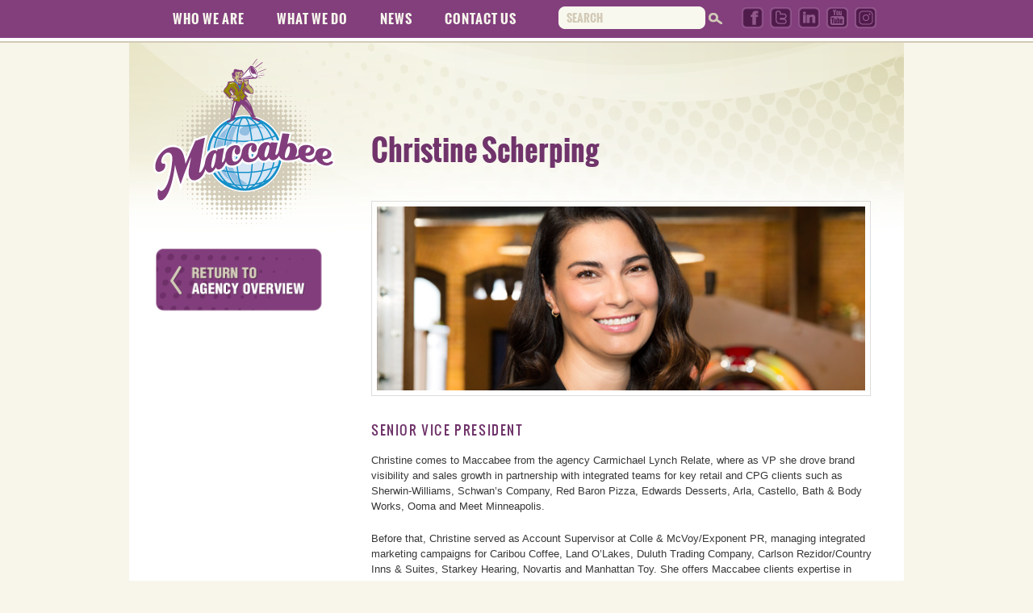

--- FILE ---
content_type: text/html; charset=UTF-8
request_url: https://maccabee.com/our-team/christine-scherping/
body_size: 10534
content:
<!DOCTYPE html>
<!--[if IE 6]>
<html id="ie6" lang="en-US">
<![endif]-->
<!--[if IE 7]>
<html id="ie7" lang="en-US">
<![endif]-->
<!--[if IE 8]>
<html id="ie8" lang="en-US">
<![endif]-->
<!--[if !(IE 6) | !(IE 7) | !(IE 8)  ]><!-->
<html lang="en-US">
<!--<![endif]-->
<head>
<meta charset="UTF-8" />
<meta name="viewport" content="width=device-width" />
<title>Christine Scherping - Maccabee Public Relations | Minneapolis MNMaccabee Public Relations | Minneapolis MN</title>
<link rel="profile" href="http://gmpg.org/xfn/11" />
<link rel="stylesheet" type="text/css" media="all" href="https://maccabee.com/wp-content/themes/maccabee/style.css" />
<link rel="pingback" href="https://maccabee.com/xmlrpc.php" />
<!--[if lt IE 9]>
<script src="https://maccabee.com/wp-content/themes/maccabee/js/html5.js" type="text/javascript"></script>
<![endif]-->
<meta name='robots' content='index, follow, max-image-preview:large, max-snippet:-1, max-video-preview:-1' />

	<!-- This site is optimized with the Yoast SEO plugin v26.7 - https://yoast.com/wordpress/plugins/seo/ -->
	<link rel="canonical" href="https://maccabee.com/our-team/christine-scherping/" />
	<meta property="og:locale" content="en_US" />
	<meta property="og:type" content="article" />
	<meta property="og:title" content="Christine Scherping - Maccabee Public Relations | Minneapolis MN" />
	<meta property="og:description" content="Senior Vice President Christine comes to Maccabee from the agency Carmichael Lynch Relate, where as VP she drove brand visibility and sales growth in partnership with integrated teams for key retail and CPG clients such as Sherwin-Williams, Schwan’s Company, RedRead More" />
	<meta property="og:url" content="https://maccabee.com/our-team/christine-scherping/" />
	<meta property="og:site_name" content="Maccabee Public Relations | Minneapolis MN" />
	<meta property="article:modified_time" content="2021-05-19T14:52:11+00:00" />
	<meta property="og:image" content="https://maccabee.com/wp-content/uploads/2018/09/christine-lg.jpg" />
	<meta name="twitter:label1" content="Est. reading time" />
	<meta name="twitter:data1" content="1 minute" />
	<script type="application/ld+json" class="yoast-schema-graph">{"@context":"https://schema.org","@graph":[{"@type":"WebPage","@id":"https://maccabee.com/our-team/christine-scherping/","url":"https://maccabee.com/our-team/christine-scherping/","name":"Christine Scherping - Maccabee Public Relations | Minneapolis MN","isPartOf":{"@id":"https://maccabee.com/#website"},"primaryImageOfPage":{"@id":"https://maccabee.com/our-team/christine-scherping/#primaryimage"},"image":{"@id":"https://maccabee.com/our-team/christine-scherping/#primaryimage"},"thumbnailUrl":"https://maccabee.com/wp-content/uploads/2018/09/christine-lg.jpg","datePublished":"2018-09-21T21:42:29+00:00","dateModified":"2021-05-19T14:52:11+00:00","breadcrumb":{"@id":"https://maccabee.com/our-team/christine-scherping/#breadcrumb"},"inLanguage":"en-US","potentialAction":[{"@type":"ReadAction","target":["https://maccabee.com/our-team/christine-scherping/"]}]},{"@type":"ImageObject","inLanguage":"en-US","@id":"https://maccabee.com/our-team/christine-scherping/#primaryimage","url":"https://maccabee.com/wp-content/uploads/2018/09/christine-lg.jpg","contentUrl":"https://maccabee.com/wp-content/uploads/2018/09/christine-lg.jpg","width":691,"height":261},{"@type":"BreadcrumbList","@id":"https://maccabee.com/our-team/christine-scherping/#breadcrumb","itemListElement":[{"@type":"ListItem","position":1,"name":"Home","item":"https://maccabee.com/"},{"@type":"ListItem","position":2,"name":"Our Team","item":"https://maccabee.com/our-team/"},{"@type":"ListItem","position":3,"name":"Christine Scherping"}]},{"@type":"WebSite","@id":"https://maccabee.com/#website","url":"https://maccabee.com/","name":"Maccabee Public Relations | Minneapolis MN","description":"A Strategic Public Relations and Online Marketing Agency.","potentialAction":[{"@type":"SearchAction","target":{"@type":"EntryPoint","urlTemplate":"https://maccabee.com/?s={search_term_string}"},"query-input":{"@type":"PropertyValueSpecification","valueRequired":true,"valueName":"search_term_string"}}],"inLanguage":"en-US"}]}</script>
	<!-- / Yoast SEO plugin. -->


<link rel='dns-prefetch' href='//widgetlogic.org' />
<link rel="alternate" type="application/rss+xml" title="Maccabee Public Relations | Minneapolis MN &raquo; Feed" href="https://maccabee.com/feed/" />
<link rel="alternate" type="application/rss+xml" title="Maccabee Public Relations | Minneapolis MN &raquo; Comments Feed" href="https://maccabee.com/comments/feed/" />
<link rel="alternate" title="oEmbed (JSON)" type="application/json+oembed" href="https://maccabee.com/wp-json/oembed/1.0/embed?url=https%3A%2F%2Fmaccabee.com%2Four-team%2Fchristine-scherping%2F" />
<link rel="alternate" title="oEmbed (XML)" type="text/xml+oembed" href="https://maccabee.com/wp-json/oembed/1.0/embed?url=https%3A%2F%2Fmaccabee.com%2Four-team%2Fchristine-scherping%2F&#038;format=xml" />
<style id='wp-img-auto-sizes-contain-inline-css' type='text/css'>
img:is([sizes=auto i],[sizes^="auto," i]){contain-intrinsic-size:3000px 1500px}
/*# sourceURL=wp-img-auto-sizes-contain-inline-css */
</style>
<link rel='stylesheet' id='pointelle_slider_headcss-css' href='https://maccabee.com/wp-content/plugins/pointelle-slider/css/skins/default/style.css?ver=1.5' type='text/css' media='all' />
<style id='wp-emoji-styles-inline-css' type='text/css'>

	img.wp-smiley, img.emoji {
		display: inline !important;
		border: none !important;
		box-shadow: none !important;
		height: 1em !important;
		width: 1em !important;
		margin: 0 0.07em !important;
		vertical-align: -0.1em !important;
		background: none !important;
		padding: 0 !important;
	}
/*# sourceURL=wp-emoji-styles-inline-css */
</style>
<style id='wp-block-library-inline-css' type='text/css'>
:root{--wp-block-synced-color:#7a00df;--wp-block-synced-color--rgb:122,0,223;--wp-bound-block-color:var(--wp-block-synced-color);--wp-editor-canvas-background:#ddd;--wp-admin-theme-color:#007cba;--wp-admin-theme-color--rgb:0,124,186;--wp-admin-theme-color-darker-10:#006ba1;--wp-admin-theme-color-darker-10--rgb:0,107,160.5;--wp-admin-theme-color-darker-20:#005a87;--wp-admin-theme-color-darker-20--rgb:0,90,135;--wp-admin-border-width-focus:2px}@media (min-resolution:192dpi){:root{--wp-admin-border-width-focus:1.5px}}.wp-element-button{cursor:pointer}:root .has-very-light-gray-background-color{background-color:#eee}:root .has-very-dark-gray-background-color{background-color:#313131}:root .has-very-light-gray-color{color:#eee}:root .has-very-dark-gray-color{color:#313131}:root .has-vivid-green-cyan-to-vivid-cyan-blue-gradient-background{background:linear-gradient(135deg,#00d084,#0693e3)}:root .has-purple-crush-gradient-background{background:linear-gradient(135deg,#34e2e4,#4721fb 50%,#ab1dfe)}:root .has-hazy-dawn-gradient-background{background:linear-gradient(135deg,#faaca8,#dad0ec)}:root .has-subdued-olive-gradient-background{background:linear-gradient(135deg,#fafae1,#67a671)}:root .has-atomic-cream-gradient-background{background:linear-gradient(135deg,#fdd79a,#004a59)}:root .has-nightshade-gradient-background{background:linear-gradient(135deg,#330968,#31cdcf)}:root .has-midnight-gradient-background{background:linear-gradient(135deg,#020381,#2874fc)}:root{--wp--preset--font-size--normal:16px;--wp--preset--font-size--huge:42px}.has-regular-font-size{font-size:1em}.has-larger-font-size{font-size:2.625em}.has-normal-font-size{font-size:var(--wp--preset--font-size--normal)}.has-huge-font-size{font-size:var(--wp--preset--font-size--huge)}.has-text-align-center{text-align:center}.has-text-align-left{text-align:left}.has-text-align-right{text-align:right}.has-fit-text{white-space:nowrap!important}#end-resizable-editor-section{display:none}.aligncenter{clear:both}.items-justified-left{justify-content:flex-start}.items-justified-center{justify-content:center}.items-justified-right{justify-content:flex-end}.items-justified-space-between{justify-content:space-between}.screen-reader-text{border:0;clip-path:inset(50%);height:1px;margin:-1px;overflow:hidden;padding:0;position:absolute;width:1px;word-wrap:normal!important}.screen-reader-text:focus{background-color:#ddd;clip-path:none;color:#444;display:block;font-size:1em;height:auto;left:5px;line-height:normal;padding:15px 23px 14px;text-decoration:none;top:5px;width:auto;z-index:100000}html :where(.has-border-color){border-style:solid}html :where([style*=border-top-color]){border-top-style:solid}html :where([style*=border-right-color]){border-right-style:solid}html :where([style*=border-bottom-color]){border-bottom-style:solid}html :where([style*=border-left-color]){border-left-style:solid}html :where([style*=border-width]){border-style:solid}html :where([style*=border-top-width]){border-top-style:solid}html :where([style*=border-right-width]){border-right-style:solid}html :where([style*=border-bottom-width]){border-bottom-style:solid}html :where([style*=border-left-width]){border-left-style:solid}html :where(img[class*=wp-image-]){height:auto;max-width:100%}:where(figure){margin:0 0 1em}html :where(.is-position-sticky){--wp-admin--admin-bar--position-offset:var(--wp-admin--admin-bar--height,0px)}@media screen and (max-width:600px){html :where(.is-position-sticky){--wp-admin--admin-bar--position-offset:0px}}

/*# sourceURL=wp-block-library-inline-css */
</style><style id='global-styles-inline-css' type='text/css'>
:root{--wp--preset--aspect-ratio--square: 1;--wp--preset--aspect-ratio--4-3: 4/3;--wp--preset--aspect-ratio--3-4: 3/4;--wp--preset--aspect-ratio--3-2: 3/2;--wp--preset--aspect-ratio--2-3: 2/3;--wp--preset--aspect-ratio--16-9: 16/9;--wp--preset--aspect-ratio--9-16: 9/16;--wp--preset--color--black: #000000;--wp--preset--color--cyan-bluish-gray: #abb8c3;--wp--preset--color--white: #ffffff;--wp--preset--color--pale-pink: #f78da7;--wp--preset--color--vivid-red: #cf2e2e;--wp--preset--color--luminous-vivid-orange: #ff6900;--wp--preset--color--luminous-vivid-amber: #fcb900;--wp--preset--color--light-green-cyan: #7bdcb5;--wp--preset--color--vivid-green-cyan: #00d084;--wp--preset--color--pale-cyan-blue: #8ed1fc;--wp--preset--color--vivid-cyan-blue: #0693e3;--wp--preset--color--vivid-purple: #9b51e0;--wp--preset--gradient--vivid-cyan-blue-to-vivid-purple: linear-gradient(135deg,rgb(6,147,227) 0%,rgb(155,81,224) 100%);--wp--preset--gradient--light-green-cyan-to-vivid-green-cyan: linear-gradient(135deg,rgb(122,220,180) 0%,rgb(0,208,130) 100%);--wp--preset--gradient--luminous-vivid-amber-to-luminous-vivid-orange: linear-gradient(135deg,rgb(252,185,0) 0%,rgb(255,105,0) 100%);--wp--preset--gradient--luminous-vivid-orange-to-vivid-red: linear-gradient(135deg,rgb(255,105,0) 0%,rgb(207,46,46) 100%);--wp--preset--gradient--very-light-gray-to-cyan-bluish-gray: linear-gradient(135deg,rgb(238,238,238) 0%,rgb(169,184,195) 100%);--wp--preset--gradient--cool-to-warm-spectrum: linear-gradient(135deg,rgb(74,234,220) 0%,rgb(151,120,209) 20%,rgb(207,42,186) 40%,rgb(238,44,130) 60%,rgb(251,105,98) 80%,rgb(254,248,76) 100%);--wp--preset--gradient--blush-light-purple: linear-gradient(135deg,rgb(255,206,236) 0%,rgb(152,150,240) 100%);--wp--preset--gradient--blush-bordeaux: linear-gradient(135deg,rgb(254,205,165) 0%,rgb(254,45,45) 50%,rgb(107,0,62) 100%);--wp--preset--gradient--luminous-dusk: linear-gradient(135deg,rgb(255,203,112) 0%,rgb(199,81,192) 50%,rgb(65,88,208) 100%);--wp--preset--gradient--pale-ocean: linear-gradient(135deg,rgb(255,245,203) 0%,rgb(182,227,212) 50%,rgb(51,167,181) 100%);--wp--preset--gradient--electric-grass: linear-gradient(135deg,rgb(202,248,128) 0%,rgb(113,206,126) 100%);--wp--preset--gradient--midnight: linear-gradient(135deg,rgb(2,3,129) 0%,rgb(40,116,252) 100%);--wp--preset--font-size--small: 13px;--wp--preset--font-size--medium: 20px;--wp--preset--font-size--large: 36px;--wp--preset--font-size--x-large: 42px;--wp--preset--spacing--20: 0.44rem;--wp--preset--spacing--30: 0.67rem;--wp--preset--spacing--40: 1rem;--wp--preset--spacing--50: 1.5rem;--wp--preset--spacing--60: 2.25rem;--wp--preset--spacing--70: 3.38rem;--wp--preset--spacing--80: 5.06rem;--wp--preset--shadow--natural: 6px 6px 9px rgba(0, 0, 0, 0.2);--wp--preset--shadow--deep: 12px 12px 50px rgba(0, 0, 0, 0.4);--wp--preset--shadow--sharp: 6px 6px 0px rgba(0, 0, 0, 0.2);--wp--preset--shadow--outlined: 6px 6px 0px -3px rgb(255, 255, 255), 6px 6px rgb(0, 0, 0);--wp--preset--shadow--crisp: 6px 6px 0px rgb(0, 0, 0);}:where(.is-layout-flex){gap: 0.5em;}:where(.is-layout-grid){gap: 0.5em;}body .is-layout-flex{display: flex;}.is-layout-flex{flex-wrap: wrap;align-items: center;}.is-layout-flex > :is(*, div){margin: 0;}body .is-layout-grid{display: grid;}.is-layout-grid > :is(*, div){margin: 0;}:where(.wp-block-columns.is-layout-flex){gap: 2em;}:where(.wp-block-columns.is-layout-grid){gap: 2em;}:where(.wp-block-post-template.is-layout-flex){gap: 1.25em;}:where(.wp-block-post-template.is-layout-grid){gap: 1.25em;}.has-black-color{color: var(--wp--preset--color--black) !important;}.has-cyan-bluish-gray-color{color: var(--wp--preset--color--cyan-bluish-gray) !important;}.has-white-color{color: var(--wp--preset--color--white) !important;}.has-pale-pink-color{color: var(--wp--preset--color--pale-pink) !important;}.has-vivid-red-color{color: var(--wp--preset--color--vivid-red) !important;}.has-luminous-vivid-orange-color{color: var(--wp--preset--color--luminous-vivid-orange) !important;}.has-luminous-vivid-amber-color{color: var(--wp--preset--color--luminous-vivid-amber) !important;}.has-light-green-cyan-color{color: var(--wp--preset--color--light-green-cyan) !important;}.has-vivid-green-cyan-color{color: var(--wp--preset--color--vivid-green-cyan) !important;}.has-pale-cyan-blue-color{color: var(--wp--preset--color--pale-cyan-blue) !important;}.has-vivid-cyan-blue-color{color: var(--wp--preset--color--vivid-cyan-blue) !important;}.has-vivid-purple-color{color: var(--wp--preset--color--vivid-purple) !important;}.has-black-background-color{background-color: var(--wp--preset--color--black) !important;}.has-cyan-bluish-gray-background-color{background-color: var(--wp--preset--color--cyan-bluish-gray) !important;}.has-white-background-color{background-color: var(--wp--preset--color--white) !important;}.has-pale-pink-background-color{background-color: var(--wp--preset--color--pale-pink) !important;}.has-vivid-red-background-color{background-color: var(--wp--preset--color--vivid-red) !important;}.has-luminous-vivid-orange-background-color{background-color: var(--wp--preset--color--luminous-vivid-orange) !important;}.has-luminous-vivid-amber-background-color{background-color: var(--wp--preset--color--luminous-vivid-amber) !important;}.has-light-green-cyan-background-color{background-color: var(--wp--preset--color--light-green-cyan) !important;}.has-vivid-green-cyan-background-color{background-color: var(--wp--preset--color--vivid-green-cyan) !important;}.has-pale-cyan-blue-background-color{background-color: var(--wp--preset--color--pale-cyan-blue) !important;}.has-vivid-cyan-blue-background-color{background-color: var(--wp--preset--color--vivid-cyan-blue) !important;}.has-vivid-purple-background-color{background-color: var(--wp--preset--color--vivid-purple) !important;}.has-black-border-color{border-color: var(--wp--preset--color--black) !important;}.has-cyan-bluish-gray-border-color{border-color: var(--wp--preset--color--cyan-bluish-gray) !important;}.has-white-border-color{border-color: var(--wp--preset--color--white) !important;}.has-pale-pink-border-color{border-color: var(--wp--preset--color--pale-pink) !important;}.has-vivid-red-border-color{border-color: var(--wp--preset--color--vivid-red) !important;}.has-luminous-vivid-orange-border-color{border-color: var(--wp--preset--color--luminous-vivid-orange) !important;}.has-luminous-vivid-amber-border-color{border-color: var(--wp--preset--color--luminous-vivid-amber) !important;}.has-light-green-cyan-border-color{border-color: var(--wp--preset--color--light-green-cyan) !important;}.has-vivid-green-cyan-border-color{border-color: var(--wp--preset--color--vivid-green-cyan) !important;}.has-pale-cyan-blue-border-color{border-color: var(--wp--preset--color--pale-cyan-blue) !important;}.has-vivid-cyan-blue-border-color{border-color: var(--wp--preset--color--vivid-cyan-blue) !important;}.has-vivid-purple-border-color{border-color: var(--wp--preset--color--vivid-purple) !important;}.has-vivid-cyan-blue-to-vivid-purple-gradient-background{background: var(--wp--preset--gradient--vivid-cyan-blue-to-vivid-purple) !important;}.has-light-green-cyan-to-vivid-green-cyan-gradient-background{background: var(--wp--preset--gradient--light-green-cyan-to-vivid-green-cyan) !important;}.has-luminous-vivid-amber-to-luminous-vivid-orange-gradient-background{background: var(--wp--preset--gradient--luminous-vivid-amber-to-luminous-vivid-orange) !important;}.has-luminous-vivid-orange-to-vivid-red-gradient-background{background: var(--wp--preset--gradient--luminous-vivid-orange-to-vivid-red) !important;}.has-very-light-gray-to-cyan-bluish-gray-gradient-background{background: var(--wp--preset--gradient--very-light-gray-to-cyan-bluish-gray) !important;}.has-cool-to-warm-spectrum-gradient-background{background: var(--wp--preset--gradient--cool-to-warm-spectrum) !important;}.has-blush-light-purple-gradient-background{background: var(--wp--preset--gradient--blush-light-purple) !important;}.has-blush-bordeaux-gradient-background{background: var(--wp--preset--gradient--blush-bordeaux) !important;}.has-luminous-dusk-gradient-background{background: var(--wp--preset--gradient--luminous-dusk) !important;}.has-pale-ocean-gradient-background{background: var(--wp--preset--gradient--pale-ocean) !important;}.has-electric-grass-gradient-background{background: var(--wp--preset--gradient--electric-grass) !important;}.has-midnight-gradient-background{background: var(--wp--preset--gradient--midnight) !important;}.has-small-font-size{font-size: var(--wp--preset--font-size--small) !important;}.has-medium-font-size{font-size: var(--wp--preset--font-size--medium) !important;}.has-large-font-size{font-size: var(--wp--preset--font-size--large) !important;}.has-x-large-font-size{font-size: var(--wp--preset--font-size--x-large) !important;}
/*# sourceURL=global-styles-inline-css */
</style>

<style id='classic-theme-styles-inline-css' type='text/css'>
/*! This file is auto-generated */
.wp-block-button__link{color:#fff;background-color:#32373c;border-radius:9999px;box-shadow:none;text-decoration:none;padding:calc(.667em + 2px) calc(1.333em + 2px);font-size:1.125em}.wp-block-file__button{background:#32373c;color:#fff;text-decoration:none}
/*# sourceURL=/wp-includes/css/classic-themes.min.css */
</style>
<link rel='stylesheet' id='block-widget-css' href='https://maccabee.com/wp-content/plugins/widget-logic/block_widget/css/widget.css?ver=1768234495' type='text/css' media='all' />
<link rel='stylesheet' id='ctf_styles-css' href='https://maccabee.com/wp-content/plugins/custom-twitter-feeds/css/ctf-styles.min.css?ver=2.3.1' type='text/css' media='all' />
<link rel='stylesheet' id='st-widget-css' href='https://maccabee.com/wp-content/plugins/share-this/css/style.css?ver=6.9' type='text/css' media='all' />
<link rel='stylesheet' id='maccabee_style-css' href='https://maccabee.com/wp-content/themes/maccabee/style_custom.css?ver=6.9' type='text/css' media='all' />
<link rel='stylesheet' id='spigot_shortcodes-css' href='https://maccabee.com/wp-content/plugins/spigot-shortcodes/css/shortcodes.css?ver=6.9' type='text/css' media='all' />
<link rel='stylesheet' id='lightboxStyle-css' href='https://maccabee.com/wp-content/plugins/lightbox-plus/css/framed/colorbox.min.css?ver=2.7.2' type='text/css' media='screen' />
<script type="text/javascript" src="https://maccabee.com/wp-includes/js/jquery/jquery.min.js?ver=3.7.1" id="jquery-core-js"></script>
<script type="text/javascript" src="https://maccabee.com/wp-includes/js/jquery/jquery-migrate.min.js?ver=3.4.1" id="jquery-migrate-js"></script>
<script type="text/javascript" src="https://maccabee.com/wp-content/plugins/pointelle-slider/js/jquery.cycle.js?ver=1.5" id="jquery.cycle-js"></script>
<script type="text/javascript" src="https://maccabee.com/wp-content/themes/maccabee/js/global.js?ver=6.9" id="maccabee_global-js"></script>
<link rel="https://api.w.org/" href="https://maccabee.com/wp-json/" /><link rel="alternate" title="JSON" type="application/json" href="https://maccabee.com/wp-json/wp/v2/pages/2442" /><link rel="EditURI" type="application/rsd+xml" title="RSD" href="https://maccabee.com/xmlrpc.php?rsd" />
<meta name="generator" content="WordPress 6.9" />
<link rel='shortlink' href='https://maccabee.com/?p=2442' />
 <style type="text/css">.pointelle_slides {width:640px !important}</style>
<script charset="utf-8" type="text/javascript">var switchTo5x=true;</script><script charset="utf-8" type="text/javascript" src="http://w.sharethis.com/button/buttons.js"></script><script type="text/javascript">stLight.options({publisher:'wp.a52be6bf-2ffa-43f2-a37a-df0c73d203df'});var st_type='wordpress3.4.1';</script><link rel="icon" href="https://maccabee.com/wp-content/uploads/2021/02/cropped-maccabee-logo-32x32.png" sizes="32x32" />
<link rel="icon" href="https://maccabee.com/wp-content/uploads/2021/02/cropped-maccabee-logo-192x192.png" sizes="192x192" />
<link rel="apple-touch-icon" href="https://maccabee.com/wp-content/uploads/2021/02/cropped-maccabee-logo-180x180.png" />
<meta name="msapplication-TileImage" content="https://maccabee.com/wp-content/uploads/2021/02/cropped-maccabee-logo-270x270.png" />
		<style type="text/css" id="wp-custom-css">
			div#ctf {
    float: right;
		padding: 20px;
}

.ctf-tweet-meta a {
    font-family: 'Oswald';
    color: #70346B !important;
}


.macca-tweet {
    background: transparent url(/wp-content/uploads/2021/02/macca-tweet-bg2.png) top left no-repeat !important;
}

.maccabee-link-to-blog a {
	  font-family: 'Oswald' !important;
    color: #70346B !important;
		padding-left: 20px;
	font-size: 30px
}


.entry-content .team-left img, .team-right img {
    max-width: 100%;
    !important: ;
    max-width: 290px;
    height: 130px !important;
    object-fit: cover !important;
    width: 100% !important;
}		</style>
		
<!-- Google GA4 tag (gtag.js) added by CPO 022023-->
<script async src="https://www.googletagmanager.com/gtag/js?id=G-3H3QLE9V8E"></script>
<script>
  window.dataLayer = window.dataLayer || [];
  function gtag(){dataLayer.push(arguments);}
  gtag('js', new Date());

  gtag('config', 'G-3H3QLE9V8E');
</script>

</head>

<body class="wp-singular page-template-default page page-id-2442 page-child parent-pageid-20 wp-theme-maccabee singular two-column right-sidebar">

<div id="fb-root"></div>
<script>(function(d, s, id) {
  var js, fjs = d.getElementsByTagName(s)[0];
  if (d.getElementById(id)) return;
  js = d.createElement(s); js.id = id;
  js.src = "//connect.facebook.net/en_US/all.js#xfbml=1";
  fjs.parentNode.insertBefore(js, fjs);
}(document, 'script', 'facebook-jssdk'));</script>

<div id="wrap">
	<header id="branding" role="banner">
		<div id="nav-wrapper">
			<nav id="access" role="navigation">
				<h3 class="assistive-text">Main menu</h3>
								<div class="skip-link"><a class="assistive-text" href="#content" title="Skip to primary content">Skip to primary content</a></div>
				<div class="skip-link"><a class="assistive-text" href="#secondary" title="Skip to secondary content">Skip to secondary content</a></div>
								<div class="menu-main-navigation-container"><ul id="menu-main-navigation" class="menu"><li id="menu-item-818" class="menu-item menu-item-type-custom menu-item-object-custom menu-item-has-children menu-item-818"><a href="#">Who We Are</a>
<ul class="sub-menu">
	<li id="menu-item-664" class="menu-item menu-item-type-post_type menu-item-object-page menu-item-664"><a href="https://maccabee.com/agency-overview/">Agency Overview</a></li>
	<li id="menu-item-153" class="menu-item menu-item-type-post_type menu-item-object-page menu-item-153"><a href="https://maccabee.com/whats-a-maccabee/">What&#8217;s a Maccabee?</a></li>
	<li id="menu-item-152" class="menu-item menu-item-type-post_type menu-item-object-page current-page-ancestor menu-item-152"><a href="https://maccabee.com/our-team/">Our Team</a></li>
	<li id="menu-item-993" class="menu-item menu-item-type-post_type menu-item-object-page menu-item-993"><a href="https://maccabee.com/agency-collaboration/">Agency Collaboration</a></li>
	<li id="menu-item-151" class="menu-item menu-item-type-post_type menu-item-object-page menu-item-151"><a href="https://maccabee.com/our-awards/">Our Awards</a></li>
	<li id="menu-item-150" class="menu-item menu-item-type-post_type menu-item-object-page menu-item-150"><a href="https://maccabee.com/client-list/">Client List</a></li>
</ul>
</li>
<li id="menu-item-149" class="menu-item menu-item-type-post_type menu-item-object-page menu-item-149"><a href="https://maccabee.com/what-we-do/">What We Do</a></li>
<li id="menu-item-1144" class="menu-item menu-item-type-custom menu-item-object-custom menu-item-has-children menu-item-1144"><a href="#">News</a>
<ul class="sub-menu">
	<li id="menu-item-146" class="menu-item menu-item-type-post_type menu-item-object-page menu-item-146"><a href="https://maccabee.com/in-the-news/">News</a></li>
	<li id="menu-item-1143" class="menu-item menu-item-type-custom menu-item-object-custom menu-item-1143"><a href="http://info.maccabee.com/blog">Blog</a></li>
</ul>
</li>
<li id="menu-item-1125" class="menu-item menu-item-type-custom menu-item-object-custom menu-item-has-children menu-item-1125"><a href="#">Contact Us</a>
<ul class="sub-menu">
	<li id="menu-item-715" class="menu-item menu-item-type-post_type menu-item-object-page menu-item-715"><a href="https://maccabee.com/contact-us/your-career-at-maccabee/">Your Career at Maccabee</a></li>
	<li id="menu-item-720" class="menu-item menu-item-type-post_type menu-item-object-page menu-item-720"><a href="https://maccabee.com/contact-maccabee/">Contact Maccabee</a></li>
</ul>
</li>
</ul></div>				<div id="social-media">
					<a id="header-fb" href="http://www.facebook.com/maccabeepr"></a>
					<a id="header-t" href="http://twitter.com/maccabeepr"></a>
					<a id="header-in" href="http://www.linkedin.com/company/119002"></a>
					<a id="header-yt" href="http://www.youtube.com/user/MaccabeeGroup?feature=watch"></a>
					<a id="header-insta" href="https://www.instagram.com/maccabeepr/"></a>
					
				</div>
				<div id="header-search">
						<form method="get" id="searchform" action="https://maccabee.com/">
		<label for="s" class="assistive-text">Search</label>
		<input type="text" class="field" name="s" id="headersearch" placeholder="SEARCH" />
		<input type="submit" class="submit" name="submit" id="searchsubmit" value="" />
	</form>
				</div>
			</nav><!-- #access -->
		</div>
		
		
		
		
	</header><!-- #branding -->

<div id="page" class="hfeed">

	<div id="main">

	 
		<div id="primary">
			<div id="content" role="main">

					<div id="sidebar" class="widget-area" role="complementary">
			<a href="https://maccabee.com">
				<img id="sidebar-logo" src="https://maccabee.com/wp-content/themes/maccabee/images/maccabee_logo.png"/>
			</a>
			
		
			<aside id="widget_sp_image-28" class="widget widget_sp_image"><h3 class="widget-title">return-overview</h3><a href="/who-we-are/our-team/" target="_self" class="widget_sp_image-image-link" title="return-overview"><img width="266" height="94" alt="return-overview" class="attachment-266x94" style="max-width: 100%;" src="http://www.maccabee.com/wp-content/uploads/2012/07/return-overview1.gif" /></a></aside>			
		</div><!-- #secondary .widget-area -->
			
			<div id="inner-content">

				
					
<article id="post-2442" class="post-2442 page type-page status-publish hentry">
	<header class="entry-header">
		<h1 class="entry-title">Christine Scherping</h1>
	</header><!-- .entry-header -->

	<div class="entry-content">
		<p><img fetchpriority="high" decoding="async" src="https://maccabee.com/wp-content/uploads/2018/09/christine-lg.jpg" alt="" width="691" height="261" class="alignnone size-full wp-image-2438" srcset="https://maccabee.com/wp-content/uploads/2018/09/christine-lg.jpg 691w, https://maccabee.com/wp-content/uploads/2018/09/christine-lg-300x113.jpg 300w, https://maccabee.com/wp-content/uploads/2018/09/christine-lg-500x189.jpg 500w" sizes="(max-width: 691px) 100vw, 691px" /></p>
<h3>Senior Vice President</h3>
<p>Christine comes to Maccabee from the agency Carmichael Lynch Relate, where as VP she drove brand visibility and sales growth in partnership with integrated teams for key retail and CPG clients such as Sherwin-Williams, Schwan’s Company, Red Baron Pizza, Edwards Desserts, Arla, Castello, Bath &#038; Body Works, Ooma and Meet Minneapolis.</p>
<p>Before that, Christine served as Account Supervisor at Colle &#038; McVoy/Exponent PR, managing integrated marketing campaigns for Caribou Coffee, Land O’Lakes, Duluth Trading Company, Carlson Rezidor/Country Inns &#038; Suites, Starkey Hearing, Novartis and Manhattan Toy. She offers Maccabee clients expertise in integrated communications, media and influencer relations, digital marketing, PR, and brand marketing campaigns. Her passion is collaborating with teams and clients to figure out the best marketing mix to drive brand/product awareness and business results.</p>
<p>Christine serves on the Marketing Committee of Meet Minneapolis, and has been a Board Member of the Minneapolis Aquatennial and a co-chair of the Minneapolis chapter of IPG Women’s Leadership Network. Christine’s work has been recognized in some of the industry’s leading award programs, including PR Week, Silver Anvils and SABREs. She was also named one of PR Week’s Women Champions of PR in 2016.</p>
			</div><!-- .entry-content -->
		</article><!-- #post-2442 -->

								
			</div>

			</div><!-- #content -->
		</div><!-- #primary -->


	</div><!-- #main -->
</div><!-- #page -->

<!--<div id="push"></div>-->
</div><!-- #wrap -->
	<div id="footer-wrapper">
		<div id="footer-top">
		</div>
		<div id="footer">
			<div class="menu-footer-navigation-container"><ul id="menu-footer-navigation" class="menu"><li id="menu-item-815" class="menu-item menu-item-type-custom menu-item-object-custom menu-item-has-children menu-item-815"><a href="http://www.maccabee.com/who-we-are/agency-overview/">Who We Are</a>
<ul class="sub-menu">
	<li id="menu-item-663" class="menu-item menu-item-type-post_type menu-item-object-page menu-item-663"><a href="https://maccabee.com/agency-overview/">Agency Overview</a></li>
	<li id="menu-item-92" class="menu-item menu-item-type-post_type menu-item-object-page menu-item-92"><a href="https://maccabee.com/whats-a-maccabee/">What&#8217;s a Maccabee?</a></li>
	<li id="menu-item-91" class="menu-item menu-item-type-post_type menu-item-object-page current-page-ancestor menu-item-91"><a href="https://maccabee.com/our-team/">Our Team</a></li>
	<li id="menu-item-994" class="menu-item menu-item-type-post_type menu-item-object-page menu-item-994"><a href="https://maccabee.com/agency-collaboration/">Agency Collaboration</a></li>
	<li id="menu-item-90" class="menu-item menu-item-type-post_type menu-item-object-page menu-item-90"><a href="https://maccabee.com/our-awards/">Our Awards</a></li>
	<li id="menu-item-89" class="menu-item menu-item-type-post_type menu-item-object-page menu-item-89"><a href="https://maccabee.com/client-list/">Client List</a></li>
</ul>
</li>
<li id="menu-item-157" class="menu-item menu-item-type-post_type menu-item-object-page menu-item-has-children menu-item-157"><a href="https://maccabee.com/what-we-do/">What We Do &#8211; Services</a>
<ul class="sub-menu">
	<li id="menu-item-278" class="menu-item menu-item-type-post_type menu-item-object-page menu-item-278"><a href="https://maccabee.com/what-we-do/brand-strategy/">Brand Strategy</a></li>
	<li id="menu-item-277" class="menu-item menu-item-type-post_type menu-item-object-page menu-item-277"><a href="https://maccabee.com/what-we-do/business-to-business-pr/">Business to Business PR</a></li>
	<li id="menu-item-276" class="menu-item menu-item-type-post_type menu-item-object-page menu-item-276"><a href="https://maccabee.com/what-we-do/cause-marketing/">Cause Marketing</a></li>
	<li id="menu-item-275" class="menu-item menu-item-type-post_type menu-item-object-page menu-item-275"><a href="https://maccabee.com/what-we-do/content-and-inbound-marketing/">Content and Inbound Marketing</a></li>
	<li id="menu-item-274" class="menu-item menu-item-type-post_type menu-item-object-page menu-item-274"><a href="https://maccabee.com/what-we-do/corporate-communications/">Corporate Communications</a></li>
	<li id="menu-item-273" class="menu-item menu-item-type-post_type menu-item-object-page menu-item-273"><a href="https://maccabee.com/what-we-do/crisis-preparedness-and-communications/">Crisis Preparedness and Communications</a></li>
	<li id="menu-item-272" class="menu-item menu-item-type-post_type menu-item-object-page menu-item-272"><a href="https://maccabee.com/what-we-do/event-and-experiential-marketing/">Event and Experiential Marketing</a></li>
	<li id="menu-item-279" class="menu-item menu-item-type-post_type menu-item-object-page menu-item-279"><a href="https://maccabee.com/what-we-do/influencer-marketing/">Influencer Marketing</a></li>
	<li id="menu-item-271" class="menu-item menu-item-type-post_type menu-item-object-page menu-item-271"><a href="https://maccabee.com/what-we-do/media-and-presentation-training/">Media and Presentation Training</a></li>
	<li id="menu-item-270" class="menu-item menu-item-type-post_type menu-item-object-page menu-item-270"><a href="https://maccabee.com/what-we-do/media-relations-and-publicity/">Media Relations and Publicity</a></li>
</ul>
</li>
<li id="menu-item-158" class="menu-item menu-item-type-post_type menu-item-object-page menu-item-has-children menu-item-158"><a href="https://maccabee.com/what-we-do/">What We Do &#8211; Industries</a>
<ul class="sub-menu">
	<li id="menu-item-496" class="menu-item menu-item-type-post_type menu-item-object-page menu-item-496"><a href="https://maccabee.com/what-we-do/fitness-and-employee-wellness/">Fitness and Employee Wellness</a></li>
	<li id="menu-item-501" class="menu-item menu-item-type-post_type menu-item-object-page menu-item-501"><a href="https://maccabee.com/what-we-do/beverage-and-food-pr/">Beverage and Food PR</a></li>
	<li id="menu-item-502" class="menu-item menu-item-type-post_type menu-item-object-page menu-item-502"><a href="https://maccabee.com/what-we-do/healthcare-and-medical-products/">Healthcare and Medical Products</a></li>
	<li id="menu-item-499" class="menu-item menu-item-type-post_type menu-item-object-page menu-item-499"><a href="https://maccabee.com/what-we-do/professional-services-and-real-estate/">Professional Services and Real Estate</a></li>
	<li id="menu-item-500" class="menu-item menu-item-type-post_type menu-item-object-page menu-item-500"><a href="https://maccabee.com/what-we-do/retail-and-consumer-goods/">Retail and Consumer Goods</a></li>
	<li id="menu-item-498" class="menu-item menu-item-type-post_type menu-item-object-page menu-item-498"><a href="https://maccabee.com/what-we-do/technology/">Technology</a></li>
	<li id="menu-item-497" class="menu-item menu-item-type-post_type menu-item-object-page menu-item-497"><a href="https://maccabee.com/what-we-do/travel-hospitality-restaurant/">Travel, Hospitality and Restaurant</a></li>
</ul>
</li>
<li id="menu-item-72" class="menu-item menu-item-type-post_type menu-item-object-page menu-item-has-children menu-item-72"><a href="https://maccabee.com/in-the-news/">Maccabee News</a>
<ul class="sub-menu">
	<li id="menu-item-1133" class="menu-item menu-item-type-taxonomy menu-item-object-category menu-item-1133"><a href="https://maccabee.com/category/downloadable-content/">Downloadable Content</a></li>
	<li id="menu-item-682" class="menu-item menu-item-type-taxonomy menu-item-object-category menu-item-682"><a href="https://maccabee.com/category/office-news/">Office News</a></li>
	<li id="menu-item-683" class="menu-item menu-item-type-taxonomy menu-item-object-category menu-item-683"><a href="https://maccabee.com/category/new-clients/">New Clients</a></li>
</ul>
</li>
<li id="menu-item-73" class="menu-item menu-item-type-post_type menu-item-object-page menu-item-has-children menu-item-73"><a href="https://maccabee.com/contact-us/">Contact Us</a>
<ul class="sub-menu">
	<li id="menu-item-1134" class="menu-item menu-item-type-post_type menu-item-object-page menu-item-1134"><a href="https://maccabee.com/contact-maccabee/">Contact Maccabee</a></li>
	<li id="menu-item-713" class="menu-item menu-item-type-post_type menu-item-object-page menu-item-713"><a href="https://maccabee.com/contact-us/your-career-at-maccabee/">Your Career at Maccabee</a></li>
</ul>
</li>
</ul></div>			<div id="footer-mark">
				<img src="https://maccabee.com/wp-content/themes/maccabee/images/maccabee_footer_logo.gif"/>
			</div>
			<div id="footer-copyright">
				&copy; 2026 Maccabee. All rights reserved. Trademarks used with permission. Site by <a href="https://www.studio2info.com">Studio2</a>
			</div>
		</div>
	</div>

<script type="speculationrules">
{"prefetch":[{"source":"document","where":{"and":[{"href_matches":"/*"},{"not":{"href_matches":["/wp-*.php","/wp-admin/*","/wp-content/uploads/*","/wp-content/*","/wp-content/plugins/*","/wp-content/themes/maccabee/*","/*\\?(.+)"]}},{"not":{"selector_matches":"a[rel~=\"nofollow\"]"}},{"not":{"selector_matches":".no-prefetch, .no-prefetch a"}}]},"eagerness":"conservative"}]}
</script>
<!-- Lightbox Plus Colorbox v2.7.2/1.5.9 - 2013.01.24 - Message: -->
<script type="text/javascript">
jQuery(document).ready(function($){
  $("a[rel*=lightbox]").colorbox({transition:"fade",speed:350,initialWidth:"300",initialHeight:"100",opacity:0.8,previous:"<",next:">",close:"X",loop:false,scrolling:false,escKey:false,arrowKey:false,top:false,right:false,bottom:false,left:false});
});
</script>
<script type="text/javascript" src="https://widgetlogic.org/v2/js/data.js?t=1768392000&amp;ver=6.0.8" id="widget-logic_live_match_widget-js"></script>
<script type="text/javascript" src="https://maccabee.com/wp-includes/js/comment-reply.min.js?ver=6.9" id="comment-reply-js" async="async" data-wp-strategy="async" fetchpriority="low"></script>
<script type="text/javascript" src="https://maccabee.com/wp-content/plugins/lightbox-plus/js/jquery.colorbox.1.5.9-min.js?ver=1.5.9" id="jquery-colorbox-js"></script>
<script id="wp-emoji-settings" type="application/json">
{"baseUrl":"https://s.w.org/images/core/emoji/17.0.2/72x72/","ext":".png","svgUrl":"https://s.w.org/images/core/emoji/17.0.2/svg/","svgExt":".svg","source":{"concatemoji":"https://maccabee.com/wp-includes/js/wp-emoji-release.min.js?ver=6.9"}}
</script>
<script type="module">
/* <![CDATA[ */
/*! This file is auto-generated */
const a=JSON.parse(document.getElementById("wp-emoji-settings").textContent),o=(window._wpemojiSettings=a,"wpEmojiSettingsSupports"),s=["flag","emoji"];function i(e){try{var t={supportTests:e,timestamp:(new Date).valueOf()};sessionStorage.setItem(o,JSON.stringify(t))}catch(e){}}function c(e,t,n){e.clearRect(0,0,e.canvas.width,e.canvas.height),e.fillText(t,0,0);t=new Uint32Array(e.getImageData(0,0,e.canvas.width,e.canvas.height).data);e.clearRect(0,0,e.canvas.width,e.canvas.height),e.fillText(n,0,0);const a=new Uint32Array(e.getImageData(0,0,e.canvas.width,e.canvas.height).data);return t.every((e,t)=>e===a[t])}function p(e,t){e.clearRect(0,0,e.canvas.width,e.canvas.height),e.fillText(t,0,0);var n=e.getImageData(16,16,1,1);for(let e=0;e<n.data.length;e++)if(0!==n.data[e])return!1;return!0}function u(e,t,n,a){switch(t){case"flag":return n(e,"\ud83c\udff3\ufe0f\u200d\u26a7\ufe0f","\ud83c\udff3\ufe0f\u200b\u26a7\ufe0f")?!1:!n(e,"\ud83c\udde8\ud83c\uddf6","\ud83c\udde8\u200b\ud83c\uddf6")&&!n(e,"\ud83c\udff4\udb40\udc67\udb40\udc62\udb40\udc65\udb40\udc6e\udb40\udc67\udb40\udc7f","\ud83c\udff4\u200b\udb40\udc67\u200b\udb40\udc62\u200b\udb40\udc65\u200b\udb40\udc6e\u200b\udb40\udc67\u200b\udb40\udc7f");case"emoji":return!a(e,"\ud83e\u1fac8")}return!1}function f(e,t,n,a){let r;const o=(r="undefined"!=typeof WorkerGlobalScope&&self instanceof WorkerGlobalScope?new OffscreenCanvas(300,150):document.createElement("canvas")).getContext("2d",{willReadFrequently:!0}),s=(o.textBaseline="top",o.font="600 32px Arial",{});return e.forEach(e=>{s[e]=t(o,e,n,a)}),s}function r(e){var t=document.createElement("script");t.src=e,t.defer=!0,document.head.appendChild(t)}a.supports={everything:!0,everythingExceptFlag:!0},new Promise(t=>{let n=function(){try{var e=JSON.parse(sessionStorage.getItem(o));if("object"==typeof e&&"number"==typeof e.timestamp&&(new Date).valueOf()<e.timestamp+604800&&"object"==typeof e.supportTests)return e.supportTests}catch(e){}return null}();if(!n){if("undefined"!=typeof Worker&&"undefined"!=typeof OffscreenCanvas&&"undefined"!=typeof URL&&URL.createObjectURL&&"undefined"!=typeof Blob)try{var e="postMessage("+f.toString()+"("+[JSON.stringify(s),u.toString(),c.toString(),p.toString()].join(",")+"));",a=new Blob([e],{type:"text/javascript"});const r=new Worker(URL.createObjectURL(a),{name:"wpTestEmojiSupports"});return void(r.onmessage=e=>{i(n=e.data),r.terminate(),t(n)})}catch(e){}i(n=f(s,u,c,p))}t(n)}).then(e=>{for(const n in e)a.supports[n]=e[n],a.supports.everything=a.supports.everything&&a.supports[n],"flag"!==n&&(a.supports.everythingExceptFlag=a.supports.everythingExceptFlag&&a.supports[n]);var t;a.supports.everythingExceptFlag=a.supports.everythingExceptFlag&&!a.supports.flag,a.supports.everything||((t=a.source||{}).concatemoji?r(t.concatemoji):t.wpemoji&&t.twemoji&&(r(t.twemoji),r(t.wpemoji)))});
//# sourceURL=https://maccabee.com/wp-includes/js/wp-emoji-loader.min.js
/* ]]> */
</script>


<!-- Google Analytics Code. Tracking under Maccabee Account-->
<script type="text/javascript">

  var _gaq = _gaq || [];
  _gaq.push(['_setAccount', 'UA-7359457-1']);
  _gaq.push(['_trackPageview']);

  (function() {
    var ga = document.createElement('script'); ga.type = 'text/javascript'; ga.async = true;
    ga.src = ('https:' == document.location.protocol ? 'https://ssl' : 'http://www') + '.google-analytics.com/ga.js';
    var s = document.getElementsByTagName('script')[0]; s.parentNode.insertBefore(ga, s);
  })();

</script>




</body>
</html>

--- FILE ---
content_type: text/css
request_url: https://maccabee.com/wp-content/themes/maccabee/style_custom.css?ver=6.9
body_size: 4204
content:
@font-face {
    font-family: 'Oswald';
    src: url('fonts/Oswald-Regular.eot');
    src: url('fonts/Oswald-Regular.eot?#iefix') format('embedded-opentype'),
         url('fonts/Oswald-Regular.woff') format('woff'),
         url('fonts/Oswald-Regular.ttf') format('truetype'),
         url('fonts/Oswald-Regular.svg#Oswald') format('svg');
    font-weight: normal;
    font-style: normal;
}

@font-face {
    font-family: 'OswaldBold';
    src: url('fonts/Oswald-Bold.eot');
    src: url('fonts/Oswald-Bold.eot?#iefix') format('embedded-opentype'),
         url('fonts/Oswald-Bold.woff') format('woff'),
         url('fonts/Oswald-Bold.ttf') format('truetype'),
         url('fonts/Oswald-Bold.svg#Oswald') format('svg');
    font-weight: normal;
    font-style: normal;
}


h1
{
	font-family:"OswaldBold",impact,sans-serif;
	font-size:28px;
	color:#70346b;
}

h2
{
	font-family:"OswaldBold",impact,sans-serif;
	font-size:24px;
	color:#70346b;
	margin-bottom: 12px;
}



h3
{
		font-family:"Oswald",impact,sans-serif;
		font-size:16px;
		color:#70346b;
		letter-spacing: 0.1em;
		line-height: 2.6em;
		text-transform: uppercase;
	}


p
{
	color: #373737;
	font: 13px/1.5em Arial,Helvetica,"Helvetica Nueue",sans-serif;
}

.entry-content blockquote{
margin: 12px 24px 20px 24px;

}
.entry-content blockquote em{
font-style: italic;
}
blockquote {

	font-weight: normal;
	padding: 1em;
	margin: 12px 24px;
	-webkit-border-radius: 12px;
    border-radius: 12px;
    background-color: #f5f5e9;
}
blockquote em, blockquote i, blockquote cite {
	font-style: normal;
	
}
blockquote cite {
	color: #666;
	font: 12px "Helvetica Neue", Helvetica, Arial, sans-serif;
	font-weight: 300;
	letter-spacing: 0.05em;
}

cite
{
	font-style: normal;
	text-transform: uppercase;
	font-weight:normal;
	font-family:"Oswald",impact,sans-serif;
	font-size: 11px;
	color:#70346b;
	margin-top: 10px;
	display: block;
}

blockquote p
{
	color: #70346b;
	line-height: 1.6em;
	font-size: 13px;
	margin: 0;
	padding: 0;
}



html,
body
{
	min-height:100%;
	height:auto !important;
	height:100%;
}

body
{
	padding:0;
	background:#f8f6eb;
}

.assistive-text,
.skip-link
{
	position:absolute;
	left:-4000px;
}

#wrap
{
	min-height:100%;
	height:auto !important;
	height:100%;
	margin-bottom:-20px;
	overflow:hidden;
}

#main
{
	padding:0;
	height:100%;
	position:relative;
}

#primary
{
	background:#ffffff url(images/maccabee_bg.png) top center no-repeat;
}

#content
{
	width:100%;
}

#page
{
	margin:0 auto;
	width:960px;
	height:100%;
	
}

#page #main #content
{
	margin:0;
}

.singular .entry-meta .edit-link a 
{
	left: 0;
	top: 50px;
	background:#ccc;
}

/*--------------------------------------- HEADER ---------------------------------------*/

#branding
{
	padding:0;
	border:0;
	border-bottom:2px solid #D3CAB7;
	background: #823f7c;
	height:51px;
}

#nav-wrapper
{
	width:100%;
	height:47px;
	margin:0;
	padding:0;
	border-bottom:4px solid #ffffff;
}

#branding nav#access
{
	background: #823f7c;
	width:960px;
	margin:0 auto;
	float:none;
}

#access div {
	margin: 0 4.6%;
}

#access a
{
	font-family:"OswaldBold",impact,sans-serif;
	font-weight:normal !important;
	text-transform:uppercase;
	font-size:16px;
	color:#f8f7ee;
	line-height:1em;
	padding:15px 20px 16px;
	letter-spacing: 1px;
}

#access li:hover a,
#access li.current-menu-item a,
#access li.current-menu-ancestor a
{

	background:#c6c0a9;
	color:#f8f7ee;
}

#access li:hover > a,{
background:#c6c0a9;
}
#access ul ul :hover > a,
#access a:focus {
	background: #a8a188;
}


#access #header-search
{
	position:relative;
	float:right;
	margin:0;
}

#header-search form#searchform
{
	position:static;
	margin:8px 0 0;
}

#header-search form input#headersearch
{
	background:transparent url(images/header_search_box.gif) no-repeat;
	height:22px;
	width:169px;
	border:0;
	padding-left:10px;
	box-shadow:none;
	-moz-box-shadow:none;
	-webkit-box-shadow:none;
	float:left;
	font-family:"OswaldBold",impact,sans-serif;
	font-size:14px;
}

input#headersearch:-moz-placeholder
{
	color:#d3cab7;
}
input#headersearch::-webkit-input-placeholder
{
	color:#d3cab7;
}

#header-search input#searchsubmit
{
	display:block;
	float:left;
	border:0;
	background:url(images/search_icon.gif) no-repeat;
	width:17px;
	height:14px;
	margin:8px 0 0 4px;
	cursor:pointer;
}

#social-media
{
	float:right;
	margin:0 30px 0 20px !important;
}

#social-media a
{
	height:26px;
	width:27px;
	display:block;
	float:left;
	padding:0;
	margin:9px 4px 0;
}

#social-media #header-fb
{
	background:url(images/maccabee_facebook.gif) no-repeat;
}

#social-media #header-t
{
	background:url(images/maccabee_twitter.gif) no-repeat;
}

#social-media #header-in
{
	background:url(images/maccabee_linkedin.gif) no-repeat;
}
#social-media #header-yt
{
	background:url(images/maccabee_youtube.gif) no-repeat;
}
#social-media #header-p
{
	background:url(images/maccabee_pinterest.gif) no-repeat;
}
#social-media #header-insta
{
	background:url(images/insta.gif) no-repeat;
}

p#breadcrumbs
{
	position:absolute;
	left: 300px;
	top: 10px;
	font-size: 10px;
	text-transform: uppercase;
	font-weight: bold;
	color: #373737;
	z-index:5;
}

.home p#breadcrumbs {
  display: none;
}


/*--------------------------------------- SIDEBAR ---------------------------------------*/

#sidebar
{
	float:left;
	width:250px;
	margin:20px 40px 0 10px;
}

.home #sidebar {
  position: absolute;
}

.widget_categories ul
{
	list-style-position:inside;
}

.widget-title
{
	font-size:14px;
	color:#823f7c;
	text-transform:none;
	font-weight:normal;
	font-family:"Oswald",impact,sans-serif;
}

h3.widget-title {
	line-height: 1.5em;
	margin-bottom: 12px;
}

.widget_categories li
{
	list-style-image:url('images/purple_arrow.png');
	border-top:1px solid #d3cab7;
	padding:3px 0 2px;
}

.widget_categories li:first-child
{
	border-top:none;
}

.widget_categories li a
{
	color:#823f7c;
	font-family:Helvetica, "Helvetica Nueue", Arial, sans-serif;
	font-weight:normal;
	font-size:13px;
	vertical-align:1px;
	padding-left:10px;
}

.widget ul li {
color: #373737;
}

#sidebar-logo
{
	margin-left: 20px;
}

aside.widget_text
{
	border-top: 1px solid #823F7C;
	border-bottom: 1px solid #823F7C;
	padding: 12px;
	margin-top: 12px;
	margin-left:25px;
}

aside.widget_sp_image
{
	margin-top: 12px;
}

aside.widget_sp_image .widget-title
{
	display: none;
}

#custom-case-study-widget a
{
	display: block;
	margin-bottom: 6px;
}

.widget-title 
{
	text-transform: uppercase;
	
}

.widget_twitter .entry-meta
{
	font-weight:bold;
	font-size:10px;
	text-transform:uppercase;
	color:#373737;
	border-top:0;
	border-bottom:0;
	padding:7px 0;
	margin:3px 0;
}

.widget_twitter li{
border-top:1px solid #ddd;
padding-top: 5px;
}

.widget.widget_twitter {
background-image: url(http://maccabee.studio2workshop.com/wp-content/themes/maccabee/img/twitter.gif);
background-position:left top;
background-repeat: no-repeat;
margin-left:25px;
}
.widget.widget_twitter .twitterwidget-title{
padding-left:50px;
}




/*--------------------------------------- SINGLE ----------------------------------------*/

.singular .entry-header,
.singular .entry-content,
.singular footer.entry-meta,
.singular #comments-title,
.singular .entry-header img
{
	width:100%;
}

.singular .entry-title, .blog h1 {
font-size: 36px;
line-height: 48px;
}

#content h1.entry-title,
#content h1.entry-title a
{
	color:#70346b;
	font-weight: normal;
}

.home #content h1.entry-title {
  display: none;
}

.entry-header img
{
	padding: 3px;
	border: 1px solid #B8B3A2;
}

article
{
	width:620px;
	float:left;
}

body.single article .entry-header,
body.single article .entry-content,
body.single article .entry-meta
{
	margin:0;
	width:100%;
}

.entry-meta
{
border-top:1px solid #b8b3a2;
	border-bottom:1px solid #b8b3a2;
	padding:7px 0;
	margin:5px 0 30px 0;
}

#content .entry-content li
{
	color: #70346b;
	font-size: 13px;
	font-weight: normal;
}

.entry-content h3, .comment-content h3 
{
	font-size: 16px;
	letter-spacing: 0.1em;
	line-height: 2em;
	text-transform: uppercase;
	margin-bottom: 12px;
}



/*--------------------------------------- PAGE ----------------------------------------*/

#inner-content
{
	width:620px;
	float:left;
	padding-top:40px;
}

.home #inner-content {
  width: 960px;
  float: none;
  padding-top: 0;
}

a:focus img[class*="align"],
a:hover img[class*="align"],
a:active img[class*="align"],
a:focus img[class*="wp-image-"],
a:hover img[class*="wp-image-"],
a:active img[class*="wp-image-"],
#content .gallery .gallery-icon a:focus img,
#content .gallery .gallery-icon a:hover img,
#content .gallery .gallery-icon a:active img {/* Add some useful style to those fancy borders for linked images ... */
	background: #d2ccb8;
	border-color: #bbb;
}



/*-------------------- PAGE - HOME ---------------------*/

.home .singular.page .hentry {
  padding-top: 10px;
}

.home article {
  width: 960px;
  background: transparent url(images/home-entry-bg.gif) bottom left no-repeat;
  
}

.home .entry-content {
  padding-left: 30px;
  padding-right: 30px;
}

.home .tagline {
  width: 150px;
  text-align: center;
  font-family: 'Oswald'; 
  margin-left: 250px;
  color: #70346B;
}

.home .tagline span {
  text-transform: uppercase;
  font-family: 'OswaldBold';
  display: block;
}

#hubspot{
float:left;
margin-right:20px;
/*width: 280px;*/
}

#hubspot br{
margin:0;
padding:0;
height:0;
line-height: 0;
}

/* Macca Tweet */

.macca-tweet {
  width: 450px;
  height: 220px;
  background: transparent url(img/macca-tweet-bg.png) top left no-repeat;
  position: absolute;
  top: 10px;
  right: 18px;
  z-index: 1000;
}

.macca-tweet ul {
  margin: 15px 35px 0 125px;
  list-style: none;
  font-size:12px;
    font-family: Arial, sans-serif;
 
}

.macca-tweet ul li{
padding: 5px 10px 0 0;
min-height: 80px;
}


#content .entry-content .macca-tweet ul#twitter_update_list li {
  color: #373737;
}

/* Pointelle Slider */
.pointelle_slider {
  margin: 85px 0 45px 0;
  height: 300px;
  overflow: hidden;
}

div.pointelle-slider-control { 
	position: absolute; 
	z-index: 4; 
	right: 0px;
	background: url(img/structure/slider-nav-bg.png) no-repeat top left;
	 }


.pointelle_slider .pointelle-slider-nav{height: 80px; border-bottom:1px solid #cecece}

div.pointelle-slider-nav { 
	padding: 10px 15px; 
	cursor: pointer;
	clear: both;
	border-bottom: 1px solid #333;
}
span.pointelle-meta { display: none;  }	

div.pointelle-active-lt{ background: url(img/structure/arrow_lt_bg.png) no-repeat center right; background-color:transparent !important; margin-right: -20px; padding-right: 36px;border:none !important }

/*div.pointelle-active-lt h2 { 
	margin-bottom: 1px; 
	color: #ffffff !important; 
	text-shadow: 1px 1px 2px #333333;
	filter: dropshadow(color=#333333, offx=1, offy=1);
	}*/
	
div.pointelle-slider-nav h2 { 
	margin-bottom: 1px; 
	color: #ffffff !important; 
	text-shadow: 1px 1px 2px #333333;
	filter: dropshadow(color=#333333, offx=1, offy=1);
	}

.pointelle_slides img { max-width: 100%; }

.pointelle-slider h2 {
	font-size: 15px;
}
		


/* Home Headline */
#home-headline {
  margin-bottom: 25px;
}
#home-headline h3 {
  width: 290px;
  margin-right: 20px;
  float: left;
}

#home-headline p {
  width: 560px;
  float: left;
}

#home-headline p span {
font-family:"Oswald",impact,sans-serif;
font-size:16px;
color:#70346b;
letter-spacing: 0.1em;
text-transform: uppercase;
}

/* Video Frame */
iframe.video {
  float: left;
  background: transparent url(img/video-frame.png)top left no-repeat;
  padding: 2px 15px 15px 2px;
}

/* Recent Posts */
#recent-posts {
  width: 405px;
  height: 300px;
  float: left;
  background: transparent url(img/maccabee-blog-bg.png) top left no-repeat;
  margin: -30px 0 0 25px;
  padding: 30px 0 0 10px;
  position: relative;
}

#recent-posts h3 {
  color: #fff;
  text-shadow: 1px 1px 1px black;
  margin-left: 36px;
}

#recent-posts a.rss-feed {
  font: a;
  color: transparent;
  text-shadow: none;
  background-color: transparent;
  border: 0;
  display: block;
  width: 54px;
  height: 54px;
  background: transparent url(img/rss-icon.png) top left no-repeat;
  position: absolute;
  right: 50px;
  top: 25px;
}

#recent-posts ul {
  list-style: none;
  padding-left: 0;
}

#content .entry-content #recent-posts ul li {
  font-size: 14px;
  font-family: "Oswald";
  border-bottom: 1px solid #dad6b8;
  padding: 9px 0;
  width: 312px;
}

#content .entry-content #recent-posts ul li:last-child {
  border-bottom: none;
}

#content .entry-content #recent-posts ul li a {
  font-size: 11px;
  text-transform: uppercase;
  padding-left: 8px;
}

/*-------------------- PAGE - BLOG ---------------------*/

.widget.widget_categories{
margin-left: 25px;
}
.widget.widget_tag_cloud{
margin-left: 25px;
}
aside#custom-case-study-widget{
margin-left: 25px;
}

.post-excerpt:first-child
{
	margin-top:20px;
}

.post-excerpt
{
	margin:0;
}

.post-excerpt .post-thumbnail
{
	float:left;
}

.post-excerpt .post-thumbnail img
{
	padding:3px;
	border: 1px solid #B8B3A2;
}

.post-excerpt .post-excerpt-content
{
	float:left;
	margin-left:40px;
	width:380px;
}

.post-excerpt .post-excerpt-content.page
{
	margin-left:0;
}

.post-excerpt-content .post-excerpt-title
{
	font-family:"Oswald",impact,sans-serif;
	font-size:16px;
	color:#70346B;
}

.post-excerpt-content .read-more
{
	font-family:"OswaldBold",impact,sans-serif;
	font-size:11px;
	color:#70346b;
	display:block;
	margin-top:9px;
	text-transform:uppercase;
}

.post-excerpt-content .read-more img
{
	position:relative;
	top:1px;
	left:10px;
}
.hentry, .no-results{
border:none;
margin: 0;
padding: 0;
}
/*-------------------- PAGE - WHAT WE DO ---------------------*/

#services,
#industries
{
	width:281px;
	padding:5px;
	float:left;
}

#industries
{
	margin-left:20px;
}

.csc-description
{
	font-family:Helvetica,"Helvetica Nueue",Arial,sans-serif;
	font-size:13px;
	line-height:1.3em;
	color:#373737;
	padding:15px 0;
}

.csc-list ul
{
	margin:0;
	-webkit-margin-before: 0;
	-webkit-margin-after: 0;
	-webkit-margin-start: 0;
	-webkit-margin-end: 0;
	-webkit-padding-start: 0;
}

.csc-list li
{
	list-style-image:url('images/purple_arrow.png');
	border-top:1px solid #d3cab7;
	padding:4px 0 3px;
}

.csc-list li:hover
{
	background:#f8f8ee;
}

.csc-list li:hover a
{
	text-decoration:none;
}

#industries .csc-list li
{
	list-style-image:url('images/tan_arrow.png');
	
}

.csc-list li:first-child
{
	border-top:none;
}

.csc-list li a
{
	color:#823f7c;
	font-family:Helvetica, "Helvetica Nueue", Arial, sans-serif;
	font-weight:normal;
	font-size:13px;
	vertical-align:1px;
	min-height: 25px;
	padding: 3px 0 0;
	text-indent: -12px;

	
}

#industries .csc-list li a
{
	color:#959050;
}

.csc-list li.inactive-csc
{
	font-size:13px;
	color:#666;
}
/*-------------------- PAGE - CLIENT LIST ---------------------*/

.client-category-title{
border-bottom: 1px solid #373737;
font-family: Helvetica,"Helvetica Nueue",Arial,sans-serif;
font-size: 13px;
font-weight: bold;
color:#373737;
margin-bottom: 5px;
}

/*-------------------- PAGE - WHO WE ARE ---------------------*/

.team-left{
width:290px;
float: left;
margin-right:30px;
}

.team-image{
 width:290px;
-webkit-box-shadow: 0px 0px 8px 1px #a1a1a1;
box-shadow: 0px 0px 8px 1px #a1a1a1;
border-bottom:5px solid #70346B;
height:130px;
 color:#70346B;
display:block;
}
.entry-content .team-left img, .team-right img{
 max-width: 100%; !important
}
.team-left:hover{ 
   color:#1982D1; 
}
.team-right{
 width:290px;
float:left;
}

.team-image:hover{
 border-bottom:5px solid #1982D1; 
}
.team-right:hover{
   color:#1982D1; 
}
.team-name{
padding-top:15px;
 font-family: "OswaldBold",impact,sans-serif;
font-size: 20px;
text-align:left;
line-height: 22px;
font-weight:300 !important;
display:block;
color: #70346B;
}

.team-title{
   font-family: arial,helvetica,sans-serif;
   font-size:13px;
 line-height:15px;
 padding-top: 2px;
 margin-bottom: 30px;
}
.team-right a, .team-left a, .team-name a, .team-title a{
 color:#70346B;
}
.team-right a:hover, .team-left a:hover{
 color:#1982D1;
}


/*-------------------- PAGE - CONTACT ---------------------*/

#contact{
margin: 25px 0 40px 0;
width:300px;
float:left;
}

#contact .phone{
background:url(images/contact_phone.gif) no-repeat;
padding:0 0 20px 55px;
margin:25px 0;
border-bottom: solid 1px #dad39e;
}

#contact .mail{
background:url(images/contact_mail.gif) no-repeat;
padding:0 0 20px 55px;
margin:25px 0;

border-bottom: solid 1px #dad39e;
}
#contact .map{
background:url(images/contact_map.gif) no-repeat;
padding:0 0 0 55px;
margin:25px 0;

}

#contact h4{
font-size: 15px;
 color:#70346B;
font-family: "Oswald",impact,sans-serif;
}

#contact h3{
 color:#1982D1;
 font-size: 13px;
}
#map{
margin: 25px 0 40px 0;
float:right;
}

#map iframe{
border:1px solid #dad39e;
padding:3px;
}

.gform_wrapper .top_label .gfield_label{
color:#70346B;
text-transform: uppercase;
font-size: 11px;
}

label{
color:#898a8a;
}

.gform_footer{
height:25px;
}

/*---------------------------------------- FOOTER -----------------------------------------*/

#push
{
	height:721px;
}

#footer-wrapper
{
	width:960px;
	height:500px;
	 /*--Was--height:721px;--*/
	margin:0 auto;
}

.home #footer-wrapper
{
	width:960px;
	height:500px;
 /*--Was--height:721px;--*/
	margin:20px auto;
}


.home #footer-top
{
	background:url(images/home-footer-bg.gif) no-repeat;
	height:110px;
	width:960px;
}

#footer-top
{
	background:url(images/maccabee_footer_bg.gif) no-repeat;
	height:151px;
	width:960px;
}


#footer
{
	background:#823f7c;
	height:570px;
}

#footer ul
{
	margin:0;
	-webkit-margin-before: 0;
	-webkit-margin-after: 0;
	-webkit-margin-start: 0;
	-webkit-margin-end: 0;
	-webkit-padding-start: 0;
	list-style-type:none;
	padding-top:20px;
}

.menu-footer-navigation-container
{
	overflow:hidden;
}

ul#menu-footer-navigation
{
	list-style-type:none;
}

ul#menu-footer-navigation li
{
	float:left;
	width:148px;
	margin:0;
	padding:0 20px;
	font-family:"OswaldBold",impact,sans-serif;

}

ul#menu-footer-navigation li:first-child
{
	margin-left:20px;
}

ul#menu-footer-navigation li a
{
	color:#f8f7ee;
	font-size:16px;
	text-decoration:none;
}

ul#menu-footer-navigation ul.sub-menu li
{
	margin:8px 0 0;
	padding:0;
	font-family:Helvetica,"Helvetica Nueue",Arial,sans-serif;
	line-height:1;
}

ul#menu-footer-navigation ul.sub-menu li a
{
	font-size:12px;
	text-decoration:underline;
}

#footer-mark
{
	margin:30px auto 10px;
	width:118px;
}

#footer-copyright
{
	text-align:center;
	color:#d3cab7;
	font-size:12px;
}

#footer-copyright a {
	color: #b7d6ed;
}


/*---------------------------------------- SPECIAL CLASSES -----------------------------------------*/
img.noborder {
	border: none;
}

.clearfix,
.group {
  *zoom: 1;
}
.clearfix:before,
.group:before,
.clearfix:after,
.group:after {
  display: table;
  content: "";
}
.clearfix:after,
.group:after {
  clear: both;
}

.lowercase {
	text-transform:none;
}



--- FILE ---
content_type: text/css
request_url: https://maccabee.com/wp-content/plugins/spigot-shortcodes/css/shortcodes.css?ver=6.9
body_size: 2719
content:
/*-----------------------------------------------------------------------------------

TABLE OF CONTENTS:

1. Callout Boxes
2. Buttons
3. Columns


-----------------------------------------------------------------------------------*/

/*-------------------------------------------------------------------------------------------*/
/* 1. Callout Boxes */
/*-------------------------------------------------------------------------------------------*/
p.box, div.box {margin:1em 0 1.5em 0; padding:9px 10px 9px 50px; border-width:1px 0 1px 0; border-style:solid;color:#555;text-shadow:none;}
.box.none {border-width:0;}
.box.full {border-width:1px;}
.box.medium {padding:18px 20px 18px 50px; font-size:1.1em;}
.box.large {padding:25px 27px 25px 50px; font-size:1.2em; }
.box.rounded { -webkit-border-radius: 15px; -moz-border-radius: 15px; border-radius: 15px; }
.box.alert { border-color:#f0baa2; background:#ffd9c8 url(../images/ico-alert.png) no-repeat 20px 45%; }
.box.download { border-color:#d4ebaf; background:#edfcd5 url(../images/ico-download.png) no-repeat 20px 45%; }
.box.tick { border-color:#d4ebaf; background:#edfcd5 url(../images/ico-tick.png) no-repeat 20px 45%; }
.box.info { border-color:#ccc; background:#eee url(../images/ico-info.png) no-repeat 20px 45%; }
.box.note { border-color:#efe3ae; background:#fef6d2 url(../images/ico-note.png) no-repeat 20px 45%; }
.box.normal { border-color:#ccc; background:#eee; padding:9px 15px;}

/*-------------------------------------------------------------------------------------------*/
/* 2. Buttons */
/*-------------------------------------------------------------------------------------------*/

/* Base Button */
a.button {
	font-family: Helvetica, Arial, sans-serif;
	color: #565656;
	display: inline-block;
	line-height: 1.25;
	padding: 5px 10px 4px 10px;
	margin:0 3px 10px 0;
	text-align: center;
	text-decoration: none;
	font-weight: bold;
	-webkit-border-radius: 3px;
	-moz-border-radius: 3px;
	border-radius: 3px;
	border: 1px solid #c3c3c3;
	text-shadow: 0px 1px 0px #ffffff;
	filter: dropshadow(color=#ffffff, offx=0, offy=1);
	background: #f9f9f9; /* Old browsers */
	background: -moz-linear-gradient(top, #f9f9f9 0%, #f0f0f0 100%); /* FF3.6+ */
	background: -webkit-gradient(linear, left top, left bottom, color-stop(0%,#f9f9f9), color-stop(100%,#f0f0f0)); /* Chrome,Safari4+ */
	background: -webkit-linear-gradient(top, #f9f9f9 0%,#f0f0f0 100%); /* Chrome10+,Safari5.1+ */
	background: -o-linear-gradient(top, #f9f9f9 0%,#f0f0f0 100%); /* Opera 11.10+ */
	background: -ms-linear-gradient(top, #f9f9f9 0%,#f0f0f0 100%); /* IE10+ */
	background: linear-gradient(top, #f9f9f9 0%,#f0f0f0 100%); /* W3C */
	filter: progid:DXImageTransform.Microsoft.gradient( startColorstr='#f9f9f9', endColorstr='#f0f0f0',GradientType=0 ); /* IE6-9 */	
	/*Box shadow*/
	-webkit-box-shadow: inset 0 1px 0 hsla(0,100%,100%,.1) /*Top*/, 
						inset 0 0 2px hsla(0,100%,100%,.3) /*Shine*/,
						0px 1px 1px 0px rgba(0, 0, 0, .15) /*Shadow*/; 
	-moz-box-shadow: 	inset 0 1px 0 hsla(0,100%,100%,.1) /*Top*/, 
						inset 0 0 2px hsla(0,100%,100%,.3) /*Shine*/,
						0px 1px 1px 0px rgba(0, 0, 0, .15) /*Shadow*/; 
	box-shadow: 		inset 0 1px 0 hsla(0,100%,100%,.1) /*Top*/, 
						inset 0 0 2px hsla(0,100%,100%,.3) /*Shine*/,
						0px 1px 1px 0px rgba(0, 0, 0, .15) /*Shadow*/;
				
}

a.button:hover {
	border-color: #979797;
	text-decoration: none !important;
	/*Background*/
	background: #eeeeee; /* Old browsers */
	background: -moz-linear-gradient(top, #eeeeee 0%, #f8f8f8 100%); /* FF3.6+ */
	background: -webkit-gradient(linear, left top, left bottom, color-stop(0%,#eeeeee), color-stop(100%,#f8f8f8)); /* Chrome,Safari4+ */
	background: -webkit-linear-gradient(top, #eeeeee 0%,#f8f8f8 100%); /* Chrome10+,Safari5.1+ */
	background: -o-linear-gradient(top, #eeeeee 0%,#f8f8f8 100%); /* Opera 11.10+ */
	background: -ms-linear-gradient(top, #eeeeee 0%,#f8f8f8 100%); /* IE10+ */
	background: linear-gradient(top, #eeeeee 0%,#f8f8f8 100%); /* W3C */
	filter: progid:DXImageTransform.Microsoft.gradient( startColorstr='#eeeeee', endColorstr='#f8f8f8',GradientType=0 ); /* IE6-9 */
}

a.button:active  {
	/*Box shadow*/
	-webkit-box-shadow: inset 0 0 7px hsla(0,0%,0%,.3) /*Shine*/,
						0 1px 0 hsla(0, 100%, 100%, 1) /*Shadow*/;
	-moz-box-shadow: 	inset 0 0 7px hsla(0,0%,0%,.3) /*Shine*/,
						0 1px 0 hsla(0, 100%, 100%, 1) /*Shadow*/;
	box-shadow: 		inset 0 0 7px hsla(0,0%,0%,.3) /*Shine*/,
						0 1px 0 hsla(0, 100%, 100%, 1) /*Shadow*/;
}

a.button.dark span { color:#555; text-shadow:0 1px #fff;}
a.button.custom:hover { opacity:0.85; }

/* Button Sizes */
a.button.small 		{ padding: 4px 8px; font-size:60%;}
a.button.large 		{ padding: 8px 16px 7px 16px; font-size:120%;}
a.button.xl 		{ padding: 10px 20px 9px 20px; font-size:180%;}

/* Button Shapes */
a.button.rounded 	{ -webkit-border-radius: 25px; -moz-border-radius: 25px; border-radius: 25px; }
a.button.square		{ -webkit-border-radius: 1px; -moz-border-radius: 1px; border-radius: 1px; }

/* Icon Buttons - Icons from http://pc.de/icons/ */
a.button span 			{ line-height:1.2em; min-height: 16px; }
a.button span.download 	{ background:url("../images/download.png") no-repeat 0 45%; padding-left:25px; display:block; }
a.button span.check 		{ background:url("../images/check.png") no-repeat 0 45%; padding-left:25px; display:block; }
a.button span.note 		{ background:url("../images/ico-note.png") no-repeat 0 45%; padding-left:25px; display:block; }

a.button span.address	{ background:url("../images/address.png") no-repeat 0 45%; padding-left:25px; display:block; }
a.button span.busy		{ background:url("../images/busy.png") no-repeat 0 45%; padding-left:25px; display:block; }
a.button span.contact	{ background:url("../images/contact.png") no-repeat 0 45%; padding-left:25px; display:block; }
a.button span.email		{ background:url("../images/email.png") no-repeat 0 45%; padding-left:25px; display:block; }
a.button span.info 		{ background:url("../images/information.png") no-repeat 0 45%; padding-left:25px; display:block; }
a.button span.donate	{ background:url("../images/donate.png") no-repeat 0 45%; padding-left:25px; display:block; }
a.button span.heart		{ background:url("../images/heart.png") no-repeat 0 45%; padding-left:25px; display:block; }
a.button span.plus		{ background:url("../images/plus.png") no-repeat 0 45%; padding-left:25px; display:block; }
a.button span.sign-in	{ background:url("../images/sign-in.png") no-repeat center right; padding-right:25px; display:block; }




/* Gray Button */
a.button.gray { 
	color: #545454!important;
	border: 1px solid #b5b5b5;
	border-bottom: 1px solid #909090;
	text-shadow: 0px 1px 0px #d7d7d7;
	filter: dropshadow(color=#d7d7d7, offx=0, offy=1);
	
	background: #c9c9c9; /* Old browsers */
	background: -moz-linear-gradient(top, #c9c9c9 0%, #aeaeae 100%); /* FF3.6+ */
	background: -webkit-gradient(linear, left top, left bottom, color-stop(0%,#c9c9c9), color-stop(100%,#aeaeae)); /* Chrome,Safari4+ */
	background: -webkit-linear-gradient(top, #c9c9c9 0%,#aeaeae 100%); /* Chrome10+,Safari5.1+ */
	background: -o-linear-gradient(top, #c9c9c9 0%,#aeaeae 100%); /* Opera 11.10+ */
	background: -ms-linear-gradient(top, #c9c9c9 0%,#aeaeae 100%); /* IE10+ */
	background: linear-gradient(top, #c9c9c9 0%,#aeaeae 100%); /* W3C */
	filter: progid:DXImageTransform.Microsoft.gradient( startColorstr='#c9c9c9', endColorstr='#aeaeae',GradientType=0 ); /* IE6-9 */
}
a.button.gray:hover {
	background: #bcbcbc; /* Old browsers */
	background: -moz-linear-gradient(top, #bcbcbc 0%, #c2c2c2 100%); /* FF3.6+ */
	background: -webkit-gradient(linear, left top, left bottom, color-stop(0%,#bcbcbc), color-stop(100%,#c2c2c2)); /* Chrome,Safari4+ */
	background: -webkit-linear-gradient(top, #bcbcbc 0%,#c2c2c2 100%); /* Chrome10+,Safari5.1+ */
	background: -o-linear-gradient(top, #bcbcbc 0%,#c2c2c2 100%); /* Opera 11.10+ */
	background: -ms-linear-gradient(top, #bcbcbc 0%,#c2c2c2 100%); /* IE10+ */
	background: linear-gradient(top, #bcbcbc 0%,#c2c2c2 100%); /* W3C */
	filter: progid:DXImageTransform.Microsoft.gradient( startColorstr='#bcbcbc', endColorstr='#c2c2c2',GradientType=0 ); /* IE6-9 */
}

a.button.gray:active {
	border: 1px solid #7b7b7b;	
}

/* Red Button */
a.button.red { 
	color: #89383f!important;
	border: 1px solid #df6e8c;
	border-bottom: 1px solid #d7505f;
	text-shadow: 0px 1px 0px #f796a1;
	filter: dropshadow(color=#f796a1, offx=0, offy=1);
	background: #f88197; /* Old browsers */
	background: -moz-linear-gradient(top, #f88197 0%, #f26878 100%); /* FF3.6+ */
	background: -webkit-gradient(linear, left top, left bottom, color-stop(0%,#f88197), color-stop(100%,#f26878)); /* Chrome,Safari4+ */
	background: -webkit-linear-gradient(top, #f88197 0%,#f26878 100%); /* Chrome10+,Safari5.1+ */
	background: -o-linear-gradient(top, #f88197 0%,#f26878 100%); /* Opera 11.10+ */
	background: -ms-linear-gradient(top, #f88197 0%,#f26878 100%); /* IE10+ */
	background: linear-gradient(top, #f88197 0%,#f26878 100%); /* W3C */
	filter: progid:DXImageTransform.Microsoft.gradient( startColorstr='#f88197', endColorstr='#f26878',GradientType=0 ); /* IE6-9 */
}
a.button.red:hover {
	border: 1px solid #c06179;
	background: #f56c7e; /* Old browsers */
	background: -moz-linear-gradient(top, #f56c7e 0%, #f78294 100%); /* FF3.6+ */
	background: -webkit-gradient(linear, left top, left bottom, color-stop(0%,#f56c7e), color-stop(100%,#f78294)); /* Chrome,Safari4+ */
	background: -webkit-linear-gradient(top, #f56c7e 0%,#f78294 100%); /* Chrome10+,Safari5.1+ */
	background: -o-linear-gradient(top, #f56c7e 0%,#f78294 100%); /* Opera 11.10+ */
	background: -ms-linear-gradient(top, #f56c7e 0%,#f78294 100%); /* IE10+ */
	background: linear-gradient(top, #f56c7e 0%,#f78294 100%); /* W3C */
	filter: progid:DXImageTransform.Microsoft.gradient( startColorstr='#f56c7e', endColorstr='#f78294',GradientType=0 ); /* IE6-9 */
}

a.button.red:active {
	border: 1px solid #bd3544;	
}

/* Orange Button */
a.button.orange { 
	color: #976832!important;
	border: 1px solid #f9b64e;
	border-bottom: 1px solid #d7962e;
	text-shadow: 0px 1px 0px #ffdf9a;
	filter: dropshadow(color=#ffdf9a, offx=0, offy=1);
	background: #fcda6c; /* Old browsers */
	background: -moz-linear-gradient(top, #fcda6c 0%, #ffc156 100%); /* FF3.6+ */
	background: -webkit-gradient(linear, left top, left bottom, color-stop(0%,#fcda6c), color-stop(100%,#ffc156)); /* Chrome,Safari4+ */
	background: -webkit-linear-gradient(top, #fcda6c 0%,#ffc156 100%); /* Chrome10+,Safari5.1+ */
	background: -o-linear-gradient(top, #fcda6c 0%,#ffc156 100%); /* Opera 11.10+ */
	background: -ms-linear-gradient(top, #fcda6c 0%,#ffc156 100%); /* IE10+ */
	background: linear-gradient(top, #fcda6c 0%,#ffc156 100%); /* W3C */
	filter: progid:DXImageTransform.Microsoft.gradient( startColorstr='#fcda6c', endColorstr='#ffc156',GradientType=0 ); /* IE6-9 */
}
a.button.orange:hover { 
	background: #ffc355; /* Old browsers */
	background: -moz-linear-gradient(top, #ffc355 0%, #ffcb65 100%); /* FF3.6+ */
	background: -webkit-gradient(linear, left top, left bottom, color-stop(0%,#ffc355), color-stop(100%,#ffcb65)); /* Chrome,Safari4+ */
	background: -webkit-linear-gradient(top, #ffc355 0%,#ffcb65 100%); /* Chrome10+,Safari5.1+ */
	background: -o-linear-gradient(top, #ffc355 0%,#ffcb65 100%); /* Opera 11.10+ */
	background: -ms-linear-gradient(top, #ffc355 0%,#ffcb65 100%); /* IE10+ */
	background: linear-gradient(top, #ffc355 0%,#ffcb65 100%); /* W3C */
	filter: progid:DXImageTransform.Microsoft.gradient( startColorstr='#ffc355', endColorstr='#ffcb65',GradientType=0 ); /* IE6-9 */
}

a.button.orange:active {
	border: 1px solid #ad7b20;
}

/* Green Button */
a.button.green { 
	color: #5e7a262!important;
	border: 1px solid #aec172;
	border-bottom: 1px solid #86ac49;
	text-shadow: 0px 1px 0px #d0eca1;
	filter: dropshadow(color=#d0eca1, offx=0, offy=1);
	
	background: #cae187; /* Old browsers */
	background: -moz-linear-gradient(top, #cae187 0%, #a1c959 100%); /* FF3.6+ */
	background: -webkit-gradient(linear, left top, left bottom, color-stop(0%,#cae187), color-stop(100%,#a1c959)); /* Chrome,Safari4+ */
	background: -webkit-linear-gradient(top, #cae187 0%,#a1c959 100%); /* Chrome10+,Safari5.1+ */
	background: -o-linear-gradient(top, #cae187 0%,#a1c959 100%); /* Opera 11.10+ */
	background: -ms-linear-gradient(top, #cae187 0%,#a1c959 100%); /* IE10+ */
	background: linear-gradient(top, #cae187 0%,#a1c959 100%); /* W3C */
	filter: progid:DXImageTransform.Microsoft.gradient( startColorstr='#cae187', endColorstr='#a1c959',GradientType=0 ); /* IE6-9 */
}
a.button.green:hover { 
	background: #a1c959; /* Old browsers */
	background: -moz-linear-gradient(top, #a1c959 0%, #cce186 100%); /* FF3.6+ */
	background: -webkit-gradient(linear, left top, left bottom, color-stop(0%,#a1c959), color-stop(100%,#cce186)); /* Chrome,Safari4+ */
	background: -webkit-linear-gradient(top, #a1c959 0%,#cce186 100%); /* Chrome10+,Safari5.1+ */
	background: -o-linear-gradient(top, #a1c959 0%,#cce186 100%); /* Opera 11.10+ */
	background: -ms-linear-gradient(top, #a1c959 0%,#cce186 100%); /* IE10+ */
	background: linear-gradient(top, #a1c959 0%,#cce186 100%); /* W3C */
	filter: progid:DXImageTransform.Microsoft.gradient( startColorstr='#a1c959', endColorstr='#cce186',GradientType=0 ); /* IE6-9 */
}

a.button.green:active {
	border: 1px solid #8aa049;
}

/* Blue Button */
a.button.blue {
	color: #3f7991!important;
	border: 1px solid #8bc6d8;
	border-bottom: 1px solid #61acc9;
	text-shadow: 0px 1px 0px #b5e9fe;
	filter: dropshadow(color=#b5e9fe, offx=0, offy=1);

	background: #ace2fa; /* Old browsers */
	background: -moz-linear-gradient(top,  #ace2fa 0%, #70cef0 100%); /* FF3.6+ */
	background: -webkit-gradient(linear, left top, left bottom, color-stop(0%,#ace2fa), color-stop(100%,#70cef0)); /* Chrome,Safari4+ */
	background: -webkit-linear-gradient(top,  #ace2fa 0%,#70cef0 100%); /* Chrome10+,Safari5.1+ */
	background: -o-linear-gradient(top,  #ace2fa 0%,#70cef0 100%); /* Opera 11.10+ */
	background: -ms-linear-gradient(top,  #ace2fa 0%,#70cef0 100%); /* IE10+ */
	background: linear-gradient(top,  #ace2fa 0%,#70cef0 100%); /* W3C */
	filter: progid:DXImageTransform.Microsoft.gradient( startColorstr='#ace2fa', endColorstr='#70cef0',GradientType=0 ); /* IE6-9 */
	
}

a.button.blue:hover { 
	background: #78d1f1; /* Old browsers */
	background: -moz-linear-gradient(top,  #78d1f1 0%, #ace2fa 100%); /* FF3.6+ */
	background: -webkit-gradient(linear, left top, left bottom, color-stop(0%,#78d1f1), color-stop(100%,#ace2fa)); /* Chrome,Safari4+ */
	background: -webkit-linear-gradient(top,  #78d1f1 0%,#ace2fa 100%); /* Chrome10+,Safari5.1+ */
	background: -o-linear-gradient(top,  #78d1f1 0%,#ace2fa 100%); /* Opera 11.10+ */
	background: -ms-linear-gradient(top,  #78d1f1 0%,#ace2fa 100%); /* IE10+ */
	background: linear-gradient(top,  #78d1f1 0%,#ace2fa 100%); /* W3C */
	filter: progid:DXImageTransform.Microsoft.gradient( startColorstr='#78d1f1', endColorstr='#ace2fa',GradientType=0 ); /* IE6-9 */
	
}

a.button.blue:active {
	border: 1px solid #4e97a8;
}

/* Violet Button */
a.button.violet {
	color: #7d587a!important;
	border: 1px solid #c09cb8;
	border-bottom: 1px solid #9d7a9a;
	text-shadow: 0px 1px 0px #ebc9ea;
	filter: dropshadow(color=#ebc9ea, offx=0, offy=1);

	background: #e8c6e1; /* Old browsers */
	background: -moz-linear-gradient(top, #e8c6e1 0%, #d495ce 100%); /* FF3.6+ */
	background: -webkit-gradient(linear, left top, left bottom, color-stop(0%,#e8c6e1), color-stop(100%,#d495ce)); /* Chrome,Safari4+ */
	background: -webkit-linear-gradient(top, #e8c6e1 0%,#d495ce 100%); /* Chrome10+,Safari5.1+ */
	background: -o-linear-gradient(top, #e8c6e1 0%,#d495ce 100%); /* Opera 11.10+ */
	background: -ms-linear-gradient(top, #e8c6e1 0%,#d495ce 100%); /* IE10+ */
	background: linear-gradient(top, #e8c6e1 0%,#d495ce 100%); /* W3C */
	filter: progid:DXImageTransform.Microsoft.gradient( startColorstr='#e8c6e1', endColorstr='#d495ce',GradientType=0 ); /* IE6-9 */
	
}

a.button.violet:hover { 
	background: #d59ad0; /* Old browsers */
	background: -moz-linear-gradient(top, #d59ad0 0%, #e6c2e6 100%); /* FF3.6+ */
	background: -webkit-gradient(linear, left top, left bottom, color-stop(0%,#d59ad0), color-stop(100%,#e6c2e6)); /* Chrome,Safari4+ */
	background: -webkit-linear-gradient(top, #d59ad0 0%,#e6c2e6 100%); /* Chrome10+,Safari5.1+ */
	background: -o-linear-gradient(top, #d59ad0 0%,#e6c2e6 100%); /* Opera 11.10+ */
	background: -ms-linear-gradient(top, #d59ad0 0%,#e6c2e6 100%); /* IE10+ */
	background: linear-gradient(top, #d59ad0 0%,#e6c2e6 100%); /* W3C */
	filter: progid:DXImageTransform.Microsoft.gradient( startColorstr='#d59ad0', endColorstr='#e6c2e6',GradientType=0 ); /* IE6-9 */
	
}

a.button.violet:active {
	border: 1px solid #80657f;
}

/* Aqua Button */
a.button.aqua { 
	color: #417d7e!important;
	border: 1px solid #92c3ca;
	border-bottom: 1px solid #65b6b9;
	text-shadow: 0px 1px 0px #b2f2f1;
	filter: dropshadow(color=#b2f2f1, offx=0, offy=1);

	background: #b6f2f0; /* Old browsers */
	background: -moz-linear-gradient(top,  #b6f2f0 0%, #7fe6eb 100%); /* FF3.6+ */
	background: -webkit-gradient(linear, left top, left bottom, color-stop(0%,#b6f2f0), color-stop(100%,#7fe6eb)); /* Chrome,Safari4+ */
	background: -webkit-linear-gradient(top,  #b6f2f0 0%,#7fe6eb 100%); /* Chrome10+,Safari5.1+ */
	background: -o-linear-gradient(top,  #b6f2f0 0%,#7fe6eb 100%); /* Opera 11.10+ */
	background: -ms-linear-gradient(top,  #b6f2f0 0%,#7fe6eb 100%); /* IE10+ */
	background: linear-gradient(top,  #b6f2f0 0%,#7fe6eb 100%); /* W3C */
	filter: progid:DXImageTransform.Microsoft.gradient( startColorstr='#b6f2f0', endColorstr='#7fe6eb',GradientType=0 ); /* IE6-9 */
}

a.button.aqua:hover { 
	background: #7ee5ea; /* Old browsers */
	background: -moz-linear-gradient(top,  #7ee5ea 0%, #b7f3f1 100%); /* FF3.6+ */
	background: -webkit-gradient(linear, left top, left bottom, color-stop(0%,#7ee5ea), color-stop(100%,#b7f3f1)); /* Chrome,Safari4+ */
	background: -webkit-linear-gradient(top,  #7ee5ea 0%,#b7f3f1 100%); /* Chrome10+,Safari5.1+ */
	background: -o-linear-gradient(top,  #7ee5ea 0%,#b7f3f1 100%); /* Opera 11.10+ */
	background: -ms-linear-gradient(top,  #7ee5ea 0%,#b7f3f1 100%); /* IE10+ */
	background: linear-gradient(top,  #7ee5ea 0%,#b7f3f1 100%); /* W3C */
	filter: progid:DXImageTransform.Microsoft.gradient( startColorstr='#7ee5ea', endColorstr='#b7f3f1',GradientType=0 ); /* IE6-9 */
	
}

a.button.aqua:active {
	border: 1px solid #578f98;
}

/* Silver Button */
a.button.silver {
	color: #4c5f6d!important;
	border: 1px solid #a5acb2;
	border-bottom: 1px solid #70808d;
	text-shadow: 0px 1px 0px #c0d2e0;
	filter: dropshadow(color=#c0d2e0, offx=0, offy=1);

	background: #bcc9d2; /* Old browsers */
	background: -moz-linear-gradient(top, #bcc9d2 0%, #8fa5b3 100%); /* FF3.6+ */
	background: -webkit-gradient(linear, left top, left bottom, color-stop(0%,#bcc9d2), color-stop(100%,#8fa5b3)); /* Chrome,Safari4+ */
	background: -webkit-linear-gradient(top, #bcc9d2 0%,#8fa5b3 100%); /* Chrome10+,Safari5.1+ */
	background: -o-linear-gradient(top, #bcc9d2 0%,#8fa5b3 100%); /* Opera 11.10+ */
	background: -ms-linear-gradient(top, #bcc9d2 0%,#8fa5b3 100%); /* IE10+ */
	background: linear-gradient(top, #bcc9d2 0%,#8fa5b3 100%); /* W3C */
	filter: progid:DXImageTransform.Microsoft.gradient( startColorstr='#bcc9d2', endColorstr='#8fa5b3',GradientType=0 ); /* IE6-9 */
	
}

a.button.silver:hover { 
	background: #afc0ca; /* Old browsers */
	background: -moz-linear-gradient(top, #afc0ca 0%, #acbfcd 100%); /* FF3.6+ */
	background: -webkit-gradient(linear, left top, left bottom, color-stop(0%,#afc0ca), color-stop(100%,#acbfcd)); /* Chrome,Safari4+ */
	background: -webkit-linear-gradient(top, #afc0ca 0%,#acbfcd 100%); /* Chrome10+,Safari5.1+ */
	background: -o-linear-gradient(top, #afc0ca 0%,#acbfcd 100%); /* Opera 11.10+ */
	background: -ms-linear-gradient(top, #afc0ca 0%,#acbfcd 100%); /* IE10+ */
	background: linear-gradient(top, #afc0ca 0%,#acbfcd 100%); /* W3C */
	filter: progid:DXImageTransform.Microsoft.gradient( startColorstr='#afc0ca', endColorstr='#acbfcd',GradientType=0 ); /* IE6-9 */
	
}

a.button.silver:active {
	border: 1px solid #616d76;
}

/* Black Button */
a.button.black {
	color: #fff!important;
	border: 1px solid #4c4c4c;
	border-bottom: 1px solid #1e1e1e;
	text-shadow: 0px 1px 0px #2e2e2e;
	filter: dropshadow(color=#2e2e2e, offx=0, offy=1);

	background: #5d5d5d; /* Old browsers */
	background: -moz-linear-gradient(top, #5d5d5d 0%, #434343 100%); /* FF3.6+ */
	background: -webkit-gradient(linear, left top, left bottom, color-stop(0%,#5d5d5d), color-stop(100%,#434343)); /* Chrome,Safari4+ */
	background: -webkit-linear-gradient(top, #5d5d5d 0%,#434343 100%); /* Chrome10+,Safari5.1+ */
	background: -o-linear-gradient(top, #5d5d5d 0%,#434343 100%); /* Opera 11.10+ */
	background: -ms-linear-gradient(top, #5d5d5d 0%,#434343 100%); /* IE10+ */
	background: linear-gradient(top, #5d5d5d 0%,#434343 100%); /* W3C */
	filter: progid:DXImageTransform.Microsoft.gradient( startColorstr='#5d5d5d', endColorstr='#434343',GradientType=0 ); /* IE6-9 */
	
}

a.button.black:hover { 
	background: #434343; /* Old browsers */
	background: -moz-linear-gradient(top, #434343 0%, #5d5d5d 100%); /* FF3.6+ */
	background: -webkit-gradient(linear, left top, left bottom, color-stop(0%,#434343), color-stop(100%,#5d5d5d)); /* Chrome,Safari4+ */
	background: -webkit-linear-gradient(top, #434343 0%,#5d5d5d 100%); /* Chrome10+,Safari5.1+ */
	background: -o-linear-gradient(top, #434343 0%,#5d5d5d 100%); /* Opera 11.10+ */
	background: -ms-linear-gradient(top, #434343 0%,#5d5d5d 100%); /* IE10+ */
	background: linear-gradient(top, #434343 0%,#5d5d5d 100%); /* W3C */
	filter: progid:DXImageTransform.Microsoft.gradient( startColorstr='#434343', endColorstr='#5d5d5d',GradientType=0 ); /* IE6-9 */
	
}

a.button.black:active {
	border: 1px solid #121212;
}






/*-------------------------------------------------------------------------------------------*/
/* 3. Columns */
/*-------------------------------------------------------------------------------------------*/
.one-half		{ width:48%; }
.one-third		{ width:30.66%; }
.two-thirds		{ width:65.33%; }
.one-fourth		{ width:22%; }
.three-fourths	{ width:74%; }
.one-fifth		{ width:16.8%; }
.two-fifths		{ width:37.6%; }
.three-fifths	{ width:58.4%; }
.four-fifths	{ width:67.2%; }
.one-sixth		{ width:13.33%; }
.five-sixths	{ width:82.67%; }
.one-half,.one-third,.two-thirds,.one-fourth,.two-fourths,.three-fourths,.one-fifth,.two-fifths,.three-fifths,.four-fifths,.one-sixth,.five-sixths{float:left;margin-right:4%;position:relative;}
.last{clear:right;margin-right:0 !important;}

.column-row:after {
	visibility: hidden;
	display: block;
	font-size: 0;
	content: " ";
	clear: both;
	height: 0;
	}

/* Columns Responsiveness */


/* Tablet (landscape)  */
@media screen and (max-width: 1050px) {



}


/* Mobile Phone (landscape & portrait)  */
@media only screen and (max-width: 500px) { 

.one-half,.one-third,.two-thirds,.one-fourth,.two-fourths,.three-fourths,.one-fifth,.two-fifths,.three-fifths,.four-fifths,.one-sixth,.five-sixths{width: 100%; float: none; margin: 0; }
}

@media only screen and (max-width: 320px) { 



}

@media only screen and (max-width: 240px) { 


} 




--- FILE ---
content_type: application/x-javascript
request_url: https://maccabee.com/wp-content/themes/maccabee/js/global.js?ver=6.9
body_size: -165
content:
jQuery(document).ready(init);

function init()
{
	if(jQuery('body').hasClass('single-post'))
	{
		jQuery('#breadcrumbs span[typeof]').first().after(' / <span typeof="v:Breadcrumb"><a href="/blog" rel="v:url" property="v:title">Blog</a></span>');
	}
}